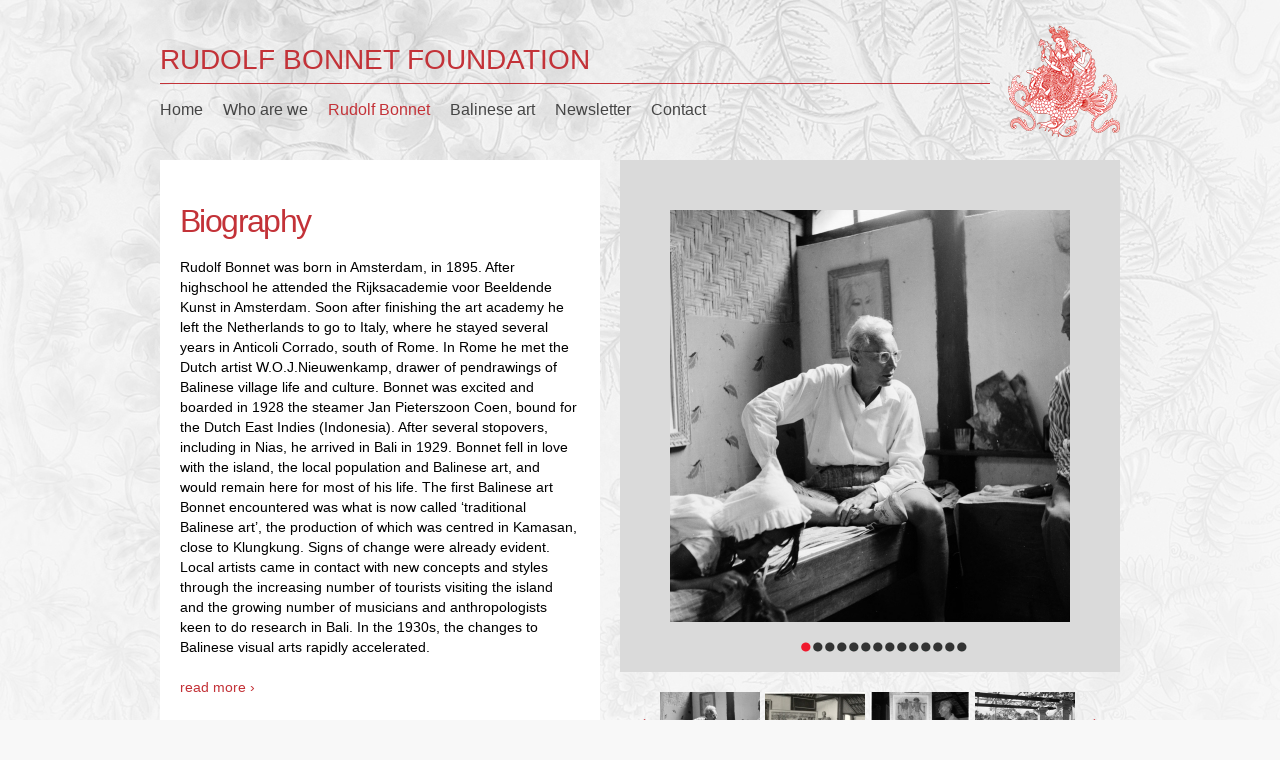

--- FILE ---
content_type: text/html; charset=UTF-8
request_url: http://rudolfbonnetfoundation.com/index.php/en/rudolf-bonnet/biography/
body_size: 4676
content:
<!DOCTYPE html>
<!--[if IE]><![endif]-->
<!--[if lt IE 7 ]><html xmlns="http://www.w3.org/1999/xhtml" xmlns:og="http://ogp.me/ns#" xmlns:fb="https://www.facebook.com/2008/fbml" xmlns:fb="http://ogp.me/ns/fb#" class="ie6"><![endif]-->
<!--[if IE 7 ]><html xmlns="http://www.w3.org/1999/xhtml" xmlns:og="http://ogp.me/ns#" xmlns:fb="https://www.facebook.com/2008/fbml" xmlns:fb="http://ogp.me/ns/fb#" class="ie7"><![endif]-->
<!--[if IE 8 ]><html xmlns="http://www.w3.org/1999/xhtml" xmlns:og="http://ogp.me/ns#" xmlns:fb="https://www.facebook.com/2008/fbml" xmlns:fb="http://ogp.me/ns/fb#" class="ie8"><![endif]-->
<!--[if IE 9 ]><html xmlns="http://www.w3.org/1999/xhtml" xmlns:og="http://ogp.me/ns#" xmlns:fb="https://www.facebook.com/2008/fbml" xmlns:fb="http://ogp.me/ns/fb#" class="ie9"><![endif]-->
<!--[if (gt IE 9)|!(IE)]><!--><html xmlns="http://www.w3.org/1999/xhtml" xmlns:og="http://ogp.me/ns#" xmlns:fb="https://www.facebook.com/2008/fbml" xmlns:fb="http://ogp.me/ns/fb#"><!--<![endif]-->

	<!--

		
		
	-->

	<head>
					<title>
									
						
																					Rudolf Bonnet Foundation - Biography
																		
							</title>
			
			<meta charset="utf-8">
			<meta name="robots" content="index,follow">			
			<meta http-equiv="X-UA-Compatible" content="IE=edge,chrome=1">
			<meta http-equiv="content-script-type" content="text/javascript">
			<meta name="HandheldFriendly" content="true">			
			<meta name="viewport" content="width=1000">
			<meta property="og:type" content="website">
			<meta property="og:site_name" content="Rudolf Bonnet Foundation">
			<meta property="og:url" content="<? echo 'http://'.$_SERVER['HTTP_HOST'].$_SERVER['PHP_SELF']; ?>">
			<meta property="og:title" content="Rudolf Bonnet Foundation">
			<meta property="og:image" content="http://www.stichtingrudolfbonnet.nl/uploads/development/facebook_logo.jpg?date=1768724054">

						
				<meta property="og:description" content="">
			
								<meta property="fb:admins" content="">				
			
			<!--  -->
			
						
			<meta name="description" content="<? echo $meta_description; ?>">
			
			<!-- CSS -->
			
			<link rel="stylesheet" href="http://www.stichtingrudolfbonnet.nl/css/normalize.css">
			<link rel="stylesheet" href="http://www.stichtingrudolfbonnet.nl/css/styles.css" />
				
			<!-- JAVASCRIPT -->
			
			<script src="http://www.stichtingrudolfbonnet.nl/js/modernizr.js"></script>
	
			<script type="text/javascript">
				var site_root = "http://www.stichtingrudolfbonnet.nl/index.php";
				
				var segment_1 = "rudolf-bonnet";
				var segment_2 = "biography";
				var segment_3 = "";
				var segment_4 = "";
				
				var freebie_1 = "en";
				var freebie_2 = "rudolf-bonnet";
				var freebie_3 = "biography";
				var freebie_4 = "";
				
				var current_language = "en";
				
				var is_tablet = false;		
			</script>
			
			
									<script type="text/javascript">
						var device = "desktop";
					</script>
							
			

			<link href="http://www.stichtingrudolfbonnet.nl/favicon.ico" rel="shortcut icon" type="image/x-icon">
		
	</head>
		
	<body class="en safari  desktop">
	<!--[if lt IE 7]><p class=chromeframe>Your browser is <em>ancient!</em> <a href="http://browsehappy.com/">Upgrade to a different browser</a> or <a href="http://www.google.com/chromeframe/?redirect=true">install Google Chrome Frame</a> to experience this site.</p><![endif]-->		
<div id="wrapper" class="page default">
	<noscript>
	<div style="display: block; width: 960px; padding: 60px 0 50px 0;">
		<h1>This website requires JavaScript, please turn it on!</h1>
	</div>
</noscript>
<header id="header">
	<a id="logo" href="http://www.stichtingrudolfbonnet.nl/index.php" target="_self" title="Rudolf Bonnet Foundation" class="f-uppercase red">
		<h1 class="logo-title f-logo-title red">Rudolf Bonnet Foundation</h1>
		<div class="logo-image">
			<img src="http://www.stichtingrudolfbonnet.nl/images/empty.png" alt="Rudolf Bonnet Foundation" />
		</div>
	</a>
	<nav id="menu">
	<ul>
		
												<li class="menu-item">
													<a href="http://www.stichtingrudolfbonnet.nl/index.php/en/home" class="f-menu-item dark-grey">
																	Home
															</a>
																	</li>
														
												<li class="menu-item parent who-are-we">
													<a href="http://www.stichtingrudolfbonnet.nl/index.php/en/who-are-we" class="f-menu-item dark-grey">
																	Who are we
															</a>
																				
																		<ul class="submenu level_2">
										<li class="submenu-item">
					
											
						<a href="/index.php/en/who-are-we/history-foundation/" class="f-submenu-item">
															History Foundation
													</a>
					
											</li>
															
									
																	<li class="submenu-item">
					
											
						<a href="/index.php/en/who-are-we/activities/" class="f-submenu-item">
															Activities
													</a>
					
											</li>
																	</ul>
						</li>
										
									
												<li class="menu-item current active parent rudolf-bonnet">
													<a href="http://www.stichtingrudolfbonnet.nl/index.php/en/rudolf-bonnet/biography" class="f-menu-item dark-grey">
																	Rudolf Bonnet
															</a>
																				
																		<ul class="submenu level_2">
										<li class="submenu-item active">
					
											
						<a href="/index.php/en/rudolf-bonnet/biography/" class="f-submenu-item">
															Biography
													</a>
					
											</li>
															
									
																	<li class="submenu-item">
					
											
						<a href="/index.php/en/rudolf-bonnet/paintings-drawings-and-woodcarvings/" class="f-submenu-item">
															Paintings, Drawings and Woodcarvings
													</a>
					
											</li>
															
									
																	<li class="submenu-item">
					
											
						<a href="/index.php/en/rudolf-bonnet/links/" class="f-submenu-item">
															Links
													</a>
					
											</li>
																	</ul>
						</li>
										
									
												<li class="menu-item parent balinese-art">
													<a href="http://www.stichtingrudolfbonnet.nl/index.php/en/balinese-art" class="f-menu-item dark-grey">
																	Balinese art
															</a>
																				
																		<ul class="submenu level_2">
										<li class="submenu-item">
					
											
						<a href="/index.php/en/balinese-art/museum-puri-lukisan-ubud/" class="f-submenu-item">
															Museum Puri Lukisan Ubud
													</a>
					
											</li>
															
									
																	<li class="submenu-item">
					
											
						<a href="/index.php/en/balinese-art/linked-museums/" class="f-submenu-item">
															Linked museums
													</a>
					
											</li>
															
									
																	<li class="submenu-item parent">
					
											
						<a href="/index.php/en/balinese-art/exhibitions-calendar/" class="f-submenu-item">
															Exhibitions calendar
													</a>
					
									
																		<ul class="submenu level_3">
										<li class="submenu-item">
					
											
						<a href="/index.php/en/balinese-art/exhibitions-calendar/lempad-exhibition-2014/" class="f-submenu-item">
															Lempad Exhibition 2014
													</a>
					
											</li>
															
															
									
																	<li class="submenu-item">
					
											
						<a href="/index.php/en/balinese-art/exhibitions-calendar/keliki-exhibition-2014/" class="f-submenu-item">
															Keliki Exhibition 2014
													</a>
					
											</li>
																	</ul>
						</li>
										
																	</ul>
						</li>
										
									
												<li class="menu-item">
													<a href="http://www.stichtingrudolfbonnet.nl/index.php/en/newsletter" class="f-menu-item dark-grey">
																	Newsletter
															</a>
																	</li>
														
												<li class="menu-item">
													<a href="http://www.stichtingrudolfbonnet.nl/index.php/en/contact" class="f-menu-item dark-grey">
																	Contact
															</a>
																	</li>
														
	</ul>	
</nav>
</header>	
		<div id="content">
		
			
			<section class="content-left">
									<h1 class="title f-page-title red">
						Biography
					</h1>
																			<div class="text f-page-text">
							<div class="text-first-part is-visible">
																	
										<p>Rudolf Bonnet was born in Amsterdam, in 1895. After highschool he attended the Rijksacademie voor Beeldende Kunst in Amsterdam. Soon after finishing the art academy he left the Netherlands to go to Italy, where he stayed several years in Anticoli Corrado, south of Rome.&nbsp;In Rome he met the Dutch artist W.O.J.Nieuwenkamp, drawer of pendrawings of Balinese village life and culture. Bonnet was excited and boarded in 1928 the&nbsp;steamer Jan Pieterszoon Coen, bound for the Dutch East Indies (Indonesia). After several stopovers, including in Nias, he arrived in Bali in 1929. Bonnet fell in love with the island, the local population and Balinese art, and would remain here for most of his life.&nbsp;The first Balinese art Bonnet encountered was what is now called &lsquo;traditional Balinese art&rsquo;, the production of which was centred in Kamasan, close to Klungkung. Signs of change were already evident. Local artists came in contact with new concepts and styles through the increasing number of tourists visiting the island and the growing number of musicians and anthropologists keen to do research in Bali. In the 1930s, the changes to Balinese visual arts rapidly accelerated.<br><br><a class='read-more' href='#' title='read more'>read more &rsaquo;</a><br>
															
							</div>
							<div class="text-total is-hidden">
								
									<p>Rudolf Bonnet was born in Amsterdam, in 1895. After highschool he attended the Rijksacademie voor Beeldende Kunst in Amsterdam. Soon after finishing the art academy he left the Netherlands to go to Italy, where he stayed several years in Anticoli Corrado, south of Rome.&nbsp;In Rome he met the Dutch artist W.O.J.Nieuwenkamp, drawer of pendrawings of Balinese village life and culture. Bonnet was excited and boarded in 1928 the&nbsp;steamer Jan Pieterszoon Coen, bound for the Dutch East Indies (Indonesia). After several stopovers, including in Nias, he arrived in Bali in 1929. Bonnet fell in love with the island, the local population and Balinese art, and would remain here for most of his life.&nbsp;The first Balinese art Bonnet encountered was what is now called &lsquo;traditional Balinese art&rsquo;, the production of which was centred in Kamasan, close to Klungkung. Signs of change were already evident. Local artists came in contact with new concepts and styles through the increasing number of tourists visiting the island and the growing number of musicians and anthropologists keen to do research in Bali. In the 1930s, the changes to Balinese visual arts rapidly accelerated.</p>

<p>Bonnet lived in Ubud and observed how traditional painting, which depicted religious episodes in a two-dimensional wayang (puppet) style, was gradually falling into disuse. Artists started seeking subjects in their surroundings and in local folklore and legends. A new, &lsquo;modern&rsquo; style of painting was born, executed with new techniques and materials. &lsquo;A new branch from an old trunk&rsquo;. (Stutterheim).&nbsp;In Ubud Bonnet became a close friend of the Prince of Ubud, Tjokorda Gde Agung Sukawati (1910-1979), a strong supporter of all Balinese traditional art forms. Together with the brother of Tjokorda Gde Agung Sukawati en and the well-known artist I Gusti Nyoman Lempad they started in 1936 Pita Maha, a foundation to represent and support Balinese artists. Activities were the organisation of exhibitions in Java and beyond, and in Bali regular meetings of painters and woodcarvers to discuss new developments in their work. Objective was to maintain a high standard in their work.</p>

<p>During the second world war, Bonnet was interred by the Japanese in Macassar, South Sulawesi. After the war Bonnet returned to Bali. Pita Maha didn&rsquo;t function anymore, but Bonnet started a new association, together with his friend Tjokorda Gde Agung Sukawati, I Gusti Nyoman Lempad and Anak Agung Gede Sobrat. (1951). This association was not a success.&nbsp;</p>

<p>But the prince of Ubud and Rudolf Bonnet developed new plans: the building of a museum for traditional Balinese art, in the centre of Ubud, based on the legacy of Pita Maha. Bonnet designed the first building, planned the construction, collected art works to be shown in the museum, did research for a catalogue.&nbsp;The museum was opened on the 31st of January, 1956. Tjokorda Gde Agung Sukawati became its first director.&nbsp;The Museum Puri Lukisan was the culmination of Rudolf Bonnet&rsquo;s life work: &lsquo;My design of the Puri Lukisan Museum is one thing I am truly proud of.&rsquo; &nbsp;In 1958 Bonnet had to leave Bali and Indonesia. He returned three times, for short periods. The last time in 1972 on behalf of the then Minister of Culture, Recreation and Welfare (CRM) in the framework of the Cultural Agreement between the Netherlands and Indonesia. Another exhibition gallery of Museum Puri Lukisan had been completed during his absence and construction had started on the third. The entire complex was opened to the public on 6 July 1972.&nbsp;In 1978 Rudolf Bonnet passed away in Laren, the Netherlands, and was cremated. His friend Tjokorda Gde Agung Sukawati, the prince of Ubud, passed away in 1979. Bonnet&rsquo;s ashes were taken to Bali by his niece Hilly de Roever-Bonnet, where they were re-cremated in the same cremation ceremony as his old friend.</p>
								
								<a class="close" href="#" title="close">
																			&lsaquo; close
																	</a>
							</div>
						</div>
														
			</section>
			<section class="content-right">			
									<div class="carousel">
						<div class="top">
							<ul class="slidesjs images">
								
									<li>
										<a href="http://www.stichtingrudolfbonnet.nl/images/uploads/Foto_04_Rudolf_Bonnet.jpg" class="fancybox_image" rel="event">

											<img src="/images/made/images/remote/http_www.stichtingrudolfbonnet.nl/images/uploads/Foto_04_Rudolf_Bonnet_400_412_s.jpg" width="400" height="412" alt="" />
										</a>
									</li>
								
									<li>
										<a href="http://www.stichtingrudolfbonnet.nl/images/uploads/Foto_3_Rudolf_Bonnet.jpg" class="fancybox_image" rel="event">

											<img src="/images/made/images/remote/http_www.stichtingrudolfbonnet.nl/images/uploads/Foto_3_Rudolf_Bonnet_400_280_s.jpg" width="400" height="280" alt="" />
										</a>
									</li>
								
									<li>
										<a href="http://www.stichtingrudolfbonnet.nl/images/uploads/Foto_01_Rudolf_Bonnet.jpg" class="fancybox_image" rel="event">

											<img src="/images/made/images/remote/http_www.stichtingrudolfbonnet.nl/images/uploads/Foto_01_Rudolf_Bonnet_400_396_s.jpg" width="400" height="396" alt="" />
										</a>
									</li>
								
									<li>
										<a href="http://www.stichtingrudolfbonnet.nl/images/uploads/Foto_02_Rudolf_Bonnet.jpg" class="fancybox_image" rel="event">

											<img src="/images/made/images/remote/http_www.stichtingrudolfbonnet.nl/images/uploads/Foto_02_Rudolf_Bonnet_400_410_s.jpg" width="400" height="410" alt="" />
										</a>
									</li>
								
									<li>
										<a href="http://www.stichtingrudolfbonnet.nl/images/uploads/Foto_4_Rudolf_Bonnet.jpg" class="fancybox_image" rel="event">

											<img src="/images/made/images/remote/http_www.stichtingrudolfbonnet.nl/images/uploads/Foto_4_Rudolf_Bonnet_400_293_s.jpg" width="400" height="293" alt="" />
										</a>
									</li>
								
									<li>
										<a href="http://www.stichtingrudolfbonnet.nl/images/uploads/Foto_03_Rudolf_Bonnet.jpg" class="fancybox_image" rel="event">

											<img src="/images/made/images/remote/http_www.stichtingrudolfbonnet.nl/images/uploads/Foto_03_Rudolf_Bonnet_400_402_s.jpg" width="400" height="402" alt="" />
										</a>
									</li>
								
									<li>
										<a href="http://www.stichtingrudolfbonnet.nl/images/uploads/Foto_8_Rudolf_Bonnet.jpg" class="fancybox_image" rel="event">

											<img src="/images/made/images/remote/http_www.stichtingrudolfbonnet.nl/images/uploads/Foto_8_Rudolf_Bonnet_400_309_s.jpg" width="400" height="309" alt="" />
										</a>
									</li>
								
									<li>
										<a href="http://www.stichtingrudolfbonnet.nl/images/uploads/Foto_9_Rudolf_Bonnet.jpg" class="fancybox_image" rel="event">

											<img src="/images/made/images/remote/http_www.stichtingrudolfbonnet.nl/images/uploads/Foto_9_Rudolf_Bonnet_400_308_s.jpg" width="400" height="308" alt="" />
										</a>
									</li>
								
									<li>
										<a href="http://www.stichtingrudolfbonnet.nl/images/uploads/Foto_10_Rudolf_Bonnet.jpg" class="fancybox_image" rel="event">

											<img src="/images/made/images/remote/http_www.stichtingrudolfbonnet.nl/images/uploads/Foto_10_Rudolf_Bonnet_400_324_s.jpg" width="400" height="324" alt="" />
										</a>
									</li>
								
									<li>
										<a href="http://www.stichtingrudolfbonnet.nl/images/uploads/Rudolf_Bonnet_en_Antonio_Blanco.png" class="fancybox_image" rel="event">

											<img src="/images/made/images/remote/http_www.stichtingrudolfbonnet.nl/images/uploads/Rudolf_Bonnet_en_Antonio_Blanco_400_274_s.png" width="400" height="274" alt="" />
										</a>
									</li>
								
									<li>
										<a href="http://www.stichtingrudolfbonnet.nl/images/uploads/Foto_11_Rudolf_Bonnet.jpg" class="fancybox_image" rel="event">

											<img src="/images/made/images/remote/http_www.stichtingrudolfbonnet.nl/images/uploads/Foto_11_Rudolf_Bonnet_400_565_s.jpg" width="400" height="565" alt="" />
										</a>
									</li>
								
									<li>
										<a href="http://www.stichtingrudolfbonnet.nl/images/uploads/Foto_13_Rudolf_Bonnet_1.jpg" class="fancybox_image" rel="event">

											<img src="/images/made/images/remote/http_www.stichtingrudolfbonnet.nl/images/uploads/Foto_13_Rudolf_Bonnet_1_400_530_s.jpg" width="400" height="530" alt="" />
										</a>
									</li>
								
									<li>
										<a href="http://www.stichtingrudolfbonnet.nl/images/uploads/Foto_15_Rudolf_Bonnet.jpg" class="fancybox_image" rel="event">

											<img src="/images/made/images/remote/http_www.stichtingrudolfbonnet.nl/images/uploads/Foto_15_Rudolf_Bonnet_400_566_s.jpg" width="400" height="566" alt="" />
										</a>
									</li>
								
									<li>
										<a href="http://www.stichtingrudolfbonnet.nl/images/uploads/Huis_en_atelier_Rudolf_Bonnet_1950.jpg" class="fancybox_image" rel="event">

											<img src="/images/made/images/remote/http_www.stichtingrudolfbonnet.nl/images/uploads/Huis_en_atelier_Rudolf_Bonnet_1950_400_155_s.jpg" width="400" height="155" alt="" />
										</a>
									</li>
								
							</ul>
						</div>
						
												
						<div class="bottom">
							<a href="#" class="previous" title="">
								<img src="http://www.stichtingrudolfbonnet.nl/images/empty.png">
							</a>
							<ul class="slidesjs thumbnails">
								
									
									<li>									
									<a href="#" class="image-<? echo $count; ?>">
										<img src="/images/made/images/remote/http_www.stichtingrudolfbonnet.nl/images/uploads/Foto_04_Rudolf_Bonnet_100_75_s_c1.jpg" width="100" height="75" alt="" />
									</a>
									
																		
								
									
																		
									<a href="#" class="image-<? echo $count; ?>">
										<img src="/images/made/images/remote/http_www.stichtingrudolfbonnet.nl/images/uploads/Foto_3_Rudolf_Bonnet_100_75_s_c1.jpg" width="100" height="75" alt="" />
									</a>
									
																		
								
									
																		
									<a href="#" class="image-<? echo $count; ?>">
										<img src="/images/made/images/remote/http_www.stichtingrudolfbonnet.nl/images/uploads/Foto_01_Rudolf_Bonnet_100_75_s_c1.jpg" width="100" height="75" alt="" />
									</a>
									
																		
								
									
																		
									<a href="#" class="image-<? echo $count; ?>">
										<img src="/images/made/images/remote/http_www.stichtingrudolfbonnet.nl/images/uploads/Foto_02_Rudolf_Bonnet_100_75_s_c1.jpg" width="100" height="75" alt="" />
									</a>
									
									</li>									
								
									
									<li>									
									<a href="#" class="image-<? echo $count; ?>">
										<img src="/images/made/images/remote/http_www.stichtingrudolfbonnet.nl/images/uploads/Foto_4_Rudolf_Bonnet_100_75_s_c1.jpg" width="100" height="75" alt="" />
									</a>
									
																		
								
									
																		
									<a href="#" class="image-<? echo $count; ?>">
										<img src="/images/made/images/remote/http_www.stichtingrudolfbonnet.nl/images/uploads/Foto_03_Rudolf_Bonnet_100_75_s_c1.jpg" width="100" height="75" alt="" />
									</a>
									
																		
								
									
																		
									<a href="#" class="image-<? echo $count; ?>">
										<img src="/images/made/images/remote/http_www.stichtingrudolfbonnet.nl/images/uploads/Foto_8_Rudolf_Bonnet_100_75_s_c1.jpg" width="100" height="75" alt="" />
									</a>
									
																		
								
									
																		
									<a href="#" class="image-<? echo $count; ?>">
										<img src="/images/made/images/remote/http_www.stichtingrudolfbonnet.nl/images/uploads/Foto_9_Rudolf_Bonnet_100_75_s_c1.jpg" width="100" height="75" alt="" />
									</a>
									
									</li>									
								
									
									<li>									
									<a href="#" class="image-<? echo $count; ?>">
										<img src="/images/made/images/remote/http_www.stichtingrudolfbonnet.nl/images/uploads/Foto_10_Rudolf_Bonnet_100_75_s_c1.jpg" width="100" height="75" alt="" />
									</a>
									
																		
								
									
																		
									<a href="#" class="image-<? echo $count; ?>">
										<img src="/images/made/images/remote/http_www.stichtingrudolfbonnet.nl/images/uploads/Rudolf_Bonnet_en_Antonio_Blanco_100_75_s_c1.png" width="100" height="75" alt="" />
									</a>
									
																		
								
									
																		
									<a href="#" class="image-<? echo $count; ?>">
										<img src="/images/made/images/remote/http_www.stichtingrudolfbonnet.nl/images/uploads/Foto_11_Rudolf_Bonnet_100_75_s_c1.jpg" width="100" height="75" alt="" />
									</a>
									
																		
								
									
																		
									<a href="#" class="image-<? echo $count; ?>">
										<img src="/images/made/images/remote/http_www.stichtingrudolfbonnet.nl/images/uploads/Foto_13_Rudolf_Bonnet_1_100_75_s_c1.jpg" width="100" height="75" alt="" />
									</a>
									
									</li>									
								
									
									<li>									
									<a href="#" class="image-<? echo $count; ?>">
										<img src="/images/made/images/remote/http_www.stichtingrudolfbonnet.nl/images/uploads/Foto_15_Rudolf_Bonnet_100_75_s_c1.jpg" width="100" height="75" alt="" />
									</a>
									
																		
								
									
																		
									<a href="#" class="image-<? echo $count; ?>">
										<img src="/images/made/images/remote/http_www.stichtingrudolfbonnet.nl/images/uploads/Huis_en_atelier_Rudolf_Bonnet_1950_100_75_s_c1.jpg" width="100" height="75" alt="" />
									</a>
									
																		
								
							</ul>
							<a href="#" class="next" title="">
								<img src="http://www.stichtingrudolfbonnet.nl/images/empty.png">
							</a>
						</div>
					</div>
							</section>
		
		<div class="clear"></div>
	</div>
		
	
</div>
	</body>
	
	<!-- JAVASCRIPT -->
	
	<script src="http://www.stichtingrudolfbonnet.nl/js/jquery.min.js"></script>	
	<script src="http://www.stichtingrudolfbonnet.nl/js/jquery/jquery.easing.js"></script>
	<script src="http://code.jquery.com/jquery-migrate-1.2.1.js"></script>
	<script src="http://www.stichtingrudolfbonnet.nl/js/website.plugins.min.js"></script>
	<script src="http://www.stichtingrudolfbonnet.nl/js/website.js"></script>

	
	</html>

--- FILE ---
content_type: text/css
request_url: http://www.stichtingrudolfbonnet.nl/css/styles.css
body_size: 5102
content:
@charset "UTF-8";.black{color:#000}.white{color:#fff}.red{color:#c33238}.dark-grey{color:#454545}@font-face{font-family:"DinLight";src:url("../css/fonts/din_light-webfont.eot");src:local("☺"),url("../css/fonts/din_light-webfont.woff") format("woff"),url("../css/fonts/din_light-webfont.ttf") format("truetype"),url("../css/fonts/din_light-webfont.svg") format("svg");font-weight:normal;font-style:normal}html,body,div,span,applet,object,iframe,h1,h2,h3,h4,h5,h6,p,blockquote,pre,a,abbr,acronym,address,big,cite,code,del,dfn,em,img,ins,kbd,q,s,samp,small,strike,strong,sub,sup,tt,var,b,u,i,center,dl,dt,dd,ol,ul,li,fieldset,form,label,legend,table,caption,tbody,tfoot,thead,tr,th,td,article,aside,canvas,details,embed,figure,figcaption,footer,header,hgroup,menu,nav,output,ruby,section,summary,time,mark,audio,video{margin:0;padding:0;border:0;font-size:100%;font:inherit;vertical-align:baseline}article,aside,details,figcaption,figure,footer,header,hgroup,menu,nav,section{display:block}body{line-height:1}ol,ul{list-style:none}blockquote,q{quotes:none}blockquote:before,blockquote:after,q:before,q:after{content:'';content:none}table{border-collapse:collapse;border-spacing:0}#fancybox-buttons{position:fixed;left:0;width:100%;z-index:8050}#fancybox-buttons.top{top:10px}#fancybox-buttons.bottom{bottom:10px}#fancybox-buttons ul{display:block;width:170px;height:30px;margin:0 auto;padding:0;list-style:none;background:#111;-webkit-box-shadow:0 1px 3px #000,0 0 0 1px rgba(0,0,0,0.7),inset 0 0 0 1px rgba(255,255,255,0.05);-moz-box-shadow:0 1px 3px #000,0 0 0 1px rgba(0,0,0,0.7),inset 0 0 0 1px rgba(255,255,255,0.05);background:#111 -webkit-gradient(linear, 0% 0%, 0% 100%, from(rgba(255,255,255,0.2)), color-stop(0.5, rgba(255,255,255,0.15)), color-stop(0.5, rgba(255,255,255,0.1)), to(rgba(255,255,255,0.15)));background:#111 -moz-linear-gradient(top, rgba(255,255,255,0.2) 0%, rgba(255,255,255,0.15) 50%, rgba(255,255,255,0.1) 50%, rgba(255,255,255,0.15) 100%);border-radius:3px}#fancybox-buttons ul li{float:left;margin:0;padding:0}#fancybox-buttons a{display:block;width:30px;height:30px;text-indent:-9999px;background-image:url("../images/fancybox/fancybox_buttons.png");background-repeat:no-repeat;outline:none}#fancybox-buttons a.btnPrev{width:32px;background-position:6px 0}#fancybox-buttons a.btnNext{background-position:-33px 0;border-right:1px solid #3e3e3e}#fancybox-buttons a.btnPlay{background-position:0 -30px}#fancybox-buttons a.btnPlayOn{background-position:-30px -30px}#fancybox-buttons a.btnToggle{background-position:3px -60px;border-left:1px solid #111;border-right:1px solid #3e3e3e;width:35px}#fancybox-buttons a.btnToggleOn{background-position:-27px -60px}#fancybox-buttons a.btnClose{border-left:1px solid #111;width:38px;background-position:-57px 0px}#fancybox-buttons a.btnDisabled{opacity:0.5;cursor:default}/*! fancyBox v2.0.6 fancyapps.com | fancyapps.com/fancybox/#license */.fancybox-tmp iframe,.fancybox-tmp object{vertical-align:top;padding:0;margin:0}.fancybox-wrap{position:absolute;top:0;left:0;z-index:8020}.fancybox-skin{position:relative;padding:0;margin:0;background:#fff;color:#444;text-shadow:none;-webkit-border-radius:0px;-moz-border-radius:0px;border-radius:0px}.fancybox-opened{z-index:8030}.fancybox-opened .fancybox-skin{-webkit-box-shadow:0 10px 25px rgba(0,0,0,0.5);-moz-box-shadow:0 10px 25px rgba(0,0,0,0.5);box-shadow:0 10px 25px rgba(0,0,0,0.5)}.fancybox-outer,.fancybox-inner{padding:0;margin:0;position:relative;outline:none}.fancybox-inner{overflow:hidden}.fancybox-type-iframe .fancybox-inner{-webkit-overflow-scrolling:touch}.fancybox-error{color:#444;font:14px/20px "Helvetica Neue",Helvetica,Arial,sans-serif;margin:0;padding:10px}.fancybox-image,.fancybox-iframe{display:block;width:100%;height:100%;border:0;padding:0;margin:0;vertical-align:top}.fancybox-image{max-width:100%;max-height:100%}#fancybox-loading,.fancybox-close,.fancybox-prev span,.fancybox-next span{background-image:url("../images/fancybox/fancybox_sprite.png")}#fancybox-loading{position:fixed;top:50%;left:50%;margin-top:-22px;margin-left:-22px;background-position:0 -108px;opacity:0.8;cursor:pointer;z-index:8020}#fancybox-loading div{width:44px;height:44px;background:url("../images/fancybox/fancybox_loading.gif") center center no-repeat}.fancybox-close{position:absolute;top:-18px;right:-18px;width:36px;height:36px;cursor:pointer;z-index:8040}.fancybox-nav{position:absolute;top:0;width:40%;height:100%;cursor:pointer;background:transparent url("../images/fancybox/blank.gif");-webkit-tap-highlight-color:rgba(0,0,0,0);z-index:8040}.fancybox-prev{left:0}.fancybox-next{right:0}.fancybox-nav span{position:absolute;top:50%;width:36px;height:34px;margin-top:-18px;cursor:pointer;z-index:8040;visibility:hidden}.fancybox-prev span{left:20px;background-position:0 -36px}.fancybox-next span{right:20px;background-position:0 -72px}.fancybox-nav:hover span{visibility:visible}.fancybox-tmp{position:absolute;top:-9999px;left:-9999px;padding:0;overflow:visible;visibility:hidden}#fancybox-overlay{position:absolute;top:0;left:0;overflow:hidden;display:none;z-index:8010;background:#000}#fancybox-overlay.overlay-fixed{position:fixed;bottom:0;right:0}.fancybox-title{visibility:hidden;font:normal 13px/20px "Helvetica Neue",Helvetica,Arial,sans-serif;position:relative;text-shadow:none;z-index:8050}.fancybox-opened .fancybox-title{visibility:visible}.fancybox-title-float-wrap{position:absolute;bottom:0;right:50%;margin-bottom:-35px;z-index:8030;text-align:center}.fancybox-title-float-wrap .child{display:inline-block;margin-right:-100%;padding:2px 20px;background:transparent;background:rgba(0,0,0,0.8);-webkit-border-radius:15px;-moz-border-radius:15px;border-radius:15px;text-shadow:0 1px 2px #222;color:#FFF;font-weight:bold;line-height:24px;white-space:nowrap}.fancybox-title-outside-wrap{position:relative;margin-top:10px;color:#fff}.fancybox-title-inside-wrap{margin-top:10px}.fancybox-title-over-wrap{position:absolute;bottom:0;left:0;color:#fff;padding:10px;background:#000;background:rgba(0,0,0,0.8)}#fancybox-thumbs{position:fixed;left:0;width:100%;overflow:hidden;z-index:8050}#fancybox-thumbs.bottom{bottom:2px}#fancybox-thumbs.top{top:2px}#fancybox-thumbs ul{position:relative;list-style:none;margin:0;padding:0}#fancybox-thumbs ul li{float:left;padding:1px;opacity:0.5}#fancybox-thumbs ul li.active{opacity:0.75;padding:0;border:1px solid #fff}#fancybox-thumbs ul li:hover{opacity:1}#fancybox-thumbs ul li a{display:block;position:relative;overflow:hidden;border:1px solid #222;background:#111;outline:none}#fancybox-thumbs ul li img{display:block;position:relative;border:0;padding:0}.slidesjs-pagination{display:none;margin:7px 0 0;float:right;list-style:none}.slidesjs-pagination li{float:left;margin:0 1px}.slidesjs-pagination li a{display:block;width:10px;height:0;padding-top:10px;background-image:url("../images/slidesjs/pagination.png");background-position:0 0;float:left;overflow:hidden}.slidesjs-pagination li a.active,.slidesjs-pagination li a:hover.active{background-position:0 -10px}.slidesjs-pagination li a:hover{background-position:0 -20px}.black{color:#000}.white{color:#fff}.red{color:#c33238}.dark-grey{color:#454545}.jplayer-controls{position:relative;display:block;float:left;margin:0;padding:0;width:155px;height:40px}.jplayer-controls li{float:left;list-style:none}.jplayer-controls .play{display:inline-block;position:absolute;top:10px;left:60px;width:30px;height:30px;background:#000 url("../images/sprite.png");background-position:-60px -60px}.jplayer-controls .play:hover{background-position:-60px -90px}.jplayer-controls .pause{display:inline-block;position:absolute;top:10px;left:60px;width:30px;height:30px;background:#000 url("../images/sprite.png");background-position:-61px 0px}.jplayer-controls .pause:hover{background-position:-61px -30px}.jplayer-time{float:left;margin:10px 0 0 0;padding:0;width:120px;padding-left:25px}.jplayer-time div{float:left;margin-left:10px}.jplayer-time div:first-child{margin-left:10px}@media only screen and (-moz-min-device-pixel-ratio: 1.5), only screen and (-o-min-device-pixel-ratio: 3 / 2), only screen and (-webkit-min-device-pixel-ratio: 1.5), only screen and (min-device-pixel-ratio: 1.5){.play{background:#000 url("../images/sprite@2x.png")}.pause{background:#000 url("../images/sprite@2x.png")}}.f-title{font-family:"Arial", sans-serif;font-size:32px;font-weight:normal}.f-subtitle{font-family:"Arial", sans-serif;font-size:20px;font-weight:normal}.f-bold{font-weight:bold}.f-uppercase{text-transform:uppercase}.f-logo-title{font-family:"Helvetica", "Arial", sans-serif;font-size:28px;font-weight:100}.f-menu-item{font-family:"Helvetica", "Arial", sans-serif;font-size:16px;font-weight:100}.f-submenu-item{font-family:"Helvetica", "Arial", sans-serif;font-size:12px;font-weight:100}.f-page-title{font-family:"DinLight", sans-serif;font-size:32px;font-weight:100;line-height:42px;letter-spacing:-0.05em}.f-page-subtitle{font-family:"DinLight", sans-serif;font-size:24px;font-weight:100;line-height:32px;letter-spacing:-0.05em}.f-page-text{font-family:"Helvetica", "Arial", sans-serif;font-size:14px;font-weight:100}.f-artist-title{font-family:"DinLight", sans-serif;font-size:32px;font-weight:100;line-height:42px;letter-spacing:-0.05em}.f-artist-subtitle{font-family:"DinLight", sans-serif;font-size:24px;font-weight:100;line-height:36px;letter-spacing:-0.05em}.f-event-title{font-family:"DinLight", sans-serif;font-size:28px;font-weight:100;line-height:36px;letter-spacing:-0.05em}.f-event-subtitle{font-family:"DinLight", sans-serif;font-size:24px;font-weight:100;line-height:32px;letter-spacing:-0.05em}.f-event-category{font-family:"DinLight", sans-serif;font-size:18px;font-weight:300;line-height:26px}.f-event-text{font-family:"Helvetica", "Arial", sans-serif;font-size:14px;font-weight:100}.f-event-link{font-family:"DinLight", sans-serif;font-size:16px;font-weight:300;line-height:22px}.f-event-date{font-family:"DinLight", sans-serif;font-size:16px;font-weight:300;line-height:22px}.f-link{font-family:"DinLight", sans-serif;font-size:16px;font-weight:300;line-height:22px}.f-form-submit{font-family:"DinRegular", sans-serif;font-size:20px;font-weight:300;line-height:22px}.f-text-editor-title{font-family:"DinRegular", "Arial", sans-serif;font-size:32px;line-height:42px;font-weight:100}.f-text-editor-subtitle{font-family:"DinLight", "Arial", sans-serif;font-size:24px;line-height:32px;font-weight:100}.f-text-editor-text{font-family:"Helvetica", "Arial", sans-serif;font-size:14px;line-height:20px;font-weight:100}.f-text-editor-text-small{font-family:"Helvetica", "Arial", sans-serif;font-size:12px;line-height:18px;font-weight:100}.f-text-editor-text-bold{font-family:"Helvetica", "Arial", sans-serif;font-size:14px;line-height:20px;font-weight:bold}.assets-sprite,.assets-logo_image,.assets-logo_image_large,.assets-next,.assets-previous{background:url('/images/../images/assets-safc15da756.png') no-repeat}.assets-logo_image{background-position:0 -224px}.assets-logo_image_large{background-position:0 0}.assets-next{background-position:0 -336px}.assets-previous{background-position:0 -386px}html{width:100%;height:100%;margin:0;padding:0;overflow-y:scroll}body{width:100%;height:100%;font-family:"Arial";font-size:14px;line-height:20px;color:#000;margin:0;padding:0;background:#f8f8f8 url("../images/development/background.jpg") center top no-repeat}a{text-decoration:none;color:#c33238}h1{margin:0;padding:0;font-weight:normal}h2{margin:0;padding:0;font-weight:normal}h3{margin:0;padding:0;font-weight:normal}h4{margin:0;padding:0;font-weight:normal}input{border-radius:0;outline:none}.clear{clear:both}.is-hidden{display:none}.is-visible{display:block}#wrapper{position:relative;width:960px;height:auto;margin:0 auto 0}#header{position:relative;width:960px;height:160px}#header #logo{display:block;position:relative;width:960px;height:110px}#header #logo .logo-title{position:absolute;top:50px;left:0;width:830px;height:33px;border-bottom:1px solid #c33238}#header #logo .logo-image{position:absolute;top:25px;right:0;width:112px;height:112px;background:url("../images/assets-safc15da756.png") no-repeat;background-position:0 -224px;border:none}#header #logo .logo-image img{width:100%;height:100%}#header #menu{display:block;position:absolute;width:830px;top:100px;left:-10px;z-index:100}#header #menu>ul{margin:0;padding:0;list-style:none}#header #menu>ul>li{position:relative;float:left;margin:0}#header #menu>ul>li.active>a{color:#c33238;outline:none}#header #menu>ul>li.parent:hover>a{color:#fff;background:#666;outline:none}#header #menu>ul>li.parent:hover ul{display:block}#header #menu>ul>li.who-are-we ul.level_2{min-width:150px}#header #menu>ul>li.rudolf-bonnet ul.level_2{min-width:240px}#header #menu>ul>li.balinese-art ul.level_2{min-width:180px}#header #menu>ul>li a{padding:10px}#header #menu>ul>li ul.level_2{display:none;position:absolute;top:29px;left:0;z-index:-1;min-width:100px;padding:10px 0 5px 0;background:#454545}#header #menu>ul>li ul.level_2 li{display:block;position:relative;float:left;width:100%;margin:0 0 5px 0}#header #menu>ul>li ul.level_2 li.active>a{color:#c33238;outline:none}#header #menu>ul>li ul.level_2 li.parent:hover ul{display:block}#header #menu>ul>li ul.level_2 li a{color:#fff;outline:none}#header #menu>ul>li ul.level_2 li a:hover{color:#c33238}#header #menu>ul>li ul.level_2 li a:hover:after{content:"›"}#header #menu>ul>li ul.level_2 li ul.level_3{display:none;position:absolute;top:-10px;left:0;z-index:-1;min-width:200px;padding:10px 0 5px 0;background:#c33238}#header #menu>ul>li ul.level_2 li ul.level_3 li{display:block;float:left;width:100%;margin:0 0 5px 0}#header #menu>ul>li ul.level_2 li ul.level_3 li a{color:#fff;outline:none}#header #menu>ul>li ul.level_2 li ul.level_3 li a:hover{color:#666}#header #menu>ul>li ul.level_2 li ul.level_3 li a:hover:after{content:"›"}.windows-chrome #header #menu>ul>li ul.level_2{top:28px}#content{position:relative;width:960px;padding-bottom:50px}#content a:hover{text-decoration:underline}#content .content-left{float:left;width:400px;padding:20px;min-height:500px}#content .content-right{float:left;width:500px;max-height:1200px;margin-left:20px;overflow:hidden}#content .content-right .carousel{display:none}#content .content-right .carousel .top{position:relative}#content .content-right .carousel .top .slidesjs-pagination{display:block;position:absolute;bottom:20px;z-index:1000}#content .content-right .carousel .top ul.images{display:block;width:400px;padding:50px;height:900px;background:#dadada;overflow:hidden}#content .content-right .carousel .top ul.images li a{border:none}#content .content-right .carousel .top ul.images li a img{display:none}#content .content-right .carousel .bottom{position:relative;margin-top:20px;padding-bottom:50px}#content .content-right .carousel .bottom .slidesjs-previous,#content .content-right .carousel .bottom .slidesjs-next{display:none}#content .content-right .carousel .bottom ul.thumbnails{width:420px;height:75px;margin:0 40px;overflow:hidden}#content .content-right .carousel .bottom ul.thumbnails li{width:420px;height:75px}#content .content-right .carousel .bottom ul.thumbnails li a{display:inline-block;float:left;width:100px;height:75px;margin:0 5px 0 0}#content .content-right .carousel .bottom .previous{display:inline-block;position:absolute;top:25px;left:10px;z-index:1000;outline:none;width:25px;height:25px;background:url("../images/assets-safc15da756.png") no-repeat;background-position:0 -193px;background-size:112px 218px}#content .content-right .carousel .bottom .previous img{width:25px;height:25px}#content .content-right .carousel .bottom .next{display:inline-block;position:absolute;top:25px;right:10px;z-index:1000;outline:none;width:25px;height:25px;background:url("../images/assets-safc15da756.png") no-repeat;background-position:0 -168px;background-size:112px 218px}#content .content-right .carousel .bottom .next img{width:50px;height:50px}.page.index .content-left{min-height:40px;background:#fff}.page.index .content-left h1{margin:20px 0 15px 0}.page.index .content-left p{margin-bottom:20px}.page.default .content-left{min-height:40px;background:#fff}.page.default .content-left h1{margin:20px 0 15px 0}.page.default .content-left p{margin-bottom:20px}.page.default .content-left ul{padding-left:25px;list-style:disc}.page.default .content-left ul li{margin-bottom:5px}.page.artist .content-left{min-height:475px;background:#fff}.page.artist .content-left h1.title{margin:20px 0 2px 0}.page.artist .content-left h2.subtitle{margin:0 0 10px 0}.page.artist .content-left p{margin-bottom:20px}.page.events .content-left{min-height:475px;background:#fff}.page.events .content-left h1.title{margin:20px 0 5px 0}.page.events .content-left h2.subtitle{margin:0 0 20px 0}.page.events .content-left p{margin-bottom:20px}.page.events .content-left .date{margin-bottom:3px}.page.events .content-left .text{margin-top:10px}.page.events .content-left .nav_categories{margin:20px 0 0 0;padding:20px 0 0 0;border-top:1px solid #f2f2f2}.page.events .content-left .events{padding:10px 0 20px 0px}.page.events .content-left .events .event{margin-top:10px;padding-top:10px;border-top:1px solid #d3d3d3}.page.events .content-left .events .event:first-child{margin-top:0;padding-top:0;border-top:none}.page.events .content-left .events .event a{display:inline-block}.page.events .content-left .events .event a:hover{text-decoration:none !important}.page.events .content-left .events .event a:hover .date{margin-bottom:3px;text-decoration:none !important}.page.events .content-left .events .event a:hover .title{text-decoration:underline !important}.page.events .content-left .events .event .date{display:block;color:#454545 !important}.page.contact .content-left{min-height:400px;background:#fff}.page.contact .content-left h1{margin:20px 0 15px 0}.page.contact .content-left p{margin-bottom:20px}.page.contact .content-right{width:400px !important;padding:50px;background:#dadada}.page.contact .content-right .title{margin:0 0 15px 0}.page.contact .content-right .fieldset .form-row label{display:block;margin:10px 0;outline:none;cursor:pointer}.page.contact .content-right .fieldset .form-row label.first{margin:0 0 10px 0}.page.contact .content-right .fieldset .form-row input{width:390px;padding:5px;border:none;outline:none}.page.contact .content-right .fieldset .form-row input.error{background:#c33238;color:#fff}.page.contact .content-right .fieldset .form-row input.form-submit{width:100px;margin-top:15px;background:none;color:#c33238;text-align:left;cursor:pointer}.page.contact .content-right .fieldset .form-row input.form-submit:hover{color:#454545}.page.contact .content-right .fieldset .form-row textarea{width:390px;height:150px;padding:5px;border:none;outline:none}.page.contact .content-right .fieldset .form-row textarea.error{background:#c33238;color:#fff}.page.contact .content-right .fieldset .indicates-required{display:block;margin:10px}.ie #header #menu>ul>li.rudolf-bonnet ul{min-width:150px}.ie #header #menu>ul>li.balinese-art ul{min-width:185px}.ipad #header #menu>ul>li.rudolf-bonnet ul{min-width:150px}.ipad #header #menu>ul>li.balinese-art ul{min-width:185px}@media only screen and (-webkit-min-device-pixel-ratio: 2), only screen and (min-device-pixel-ratio: 2){#header #logo .logo-image{background:url("../images/assets-safc15da756.png") no-repeat;background-position:0 0;background-size:112px 218px}#header #menu>ul>li ul{top:30px}}


--- FILE ---
content_type: application/x-javascript
request_url: http://www.stichtingrudolfbonnet.nl/js/website.js
body_size: 4605
content:
/* VARS */

var HAS_FLASH = false;
var INTERVAL_0 = 5000;
var INTERVAL_1 = 5000;
var INTERVAL_2 = 5000;
var SPEED = 1000;
var OS = "";
var DEVICE = "";

var interval_0;
var interval_1;
var interval_2;

if(document.domain == "192.168.2.14")
{
	var SITE_URL = "http://" + document.domain + "/rudolfbonnetfoundation/";
}
else if(document.domain == "localhost")
{
	var SITE_URL = "http://" + document.domain + "/rudolfbonnetfoundation/";
}
else
{
	var SITE_URL = "http://www.stichtingrudolfbonnet.nl/";
}

var wrapper = null;
var content = null;
var logo = null;
var menu = null;
var contact = null;

var text_first_part;
var text_total;

var youtubes = null;
var vimeos = null;
var twitter = null;
var linkedin = null;
var fancybox_image = null;
var fancybox_video = null;
var fancybox_iframe = null;
var slidesjs = null;

/* FUNCTIONS */

function init()
{
	console.log("INIT");
	
	/*  */
	
	wrapper = $("#wrapper");
	content = $("#content");
	logo = $("#logo");
	menu = $("#menu");
	contact = $(".contact");
	
	text_first_part = $(".text-first-part");
	text_total = $(".text-total");

	youtubes = $(".youtube");
	vimeos = $(".vimeo");
	fancybox_image = $(".fancybox_image");
	fancybox_video = $(".fancybox_video");
	fancybox_iframe = $(".fancybox_iframe");
	slidesjs = $(".slidesjs");
	jplayer = $(".jplayer");
	
	/*  */

	checkOS();

	checkDevice();

	if(fancybox_image.length > 0 || fancybox_video.length > 0 || fancybox_iframe.length > 0) setFancybox();
	
	if(slidesjs.length > 0) setSlidesJS();

	if(jplayer.length > 0) setJPlayer();

	//
	
	if(OS != "")
	{
		$("body").addClass(OS.toLowerCase());
	}
	
	if(DEVICE != "")
	{		
		wrapper.addClass(DEVICE);
		
		//
		
		if(DEVICE == "ipad")
		{
			$(window).bind("orientationchange", function(event)
			{
				if(window.orientation == 90 || window.orientation == -90 || window.orientation == 270)
				{
					$("meta[name='viewport']").attr("content", "width=device-width,initial-scale=1.0,maximum-scale=1.0");
					
					$(window).resize();
				}
				else
				{
					$("meta[name='viewport']").attr("content", "width=device-height,initial-scale=0.75,maximum-scale=1.0");
					
					$(window).resize();
				}
			}).trigger("orientationchange");
		}		
	}
	
	//
	
//	alert("DEVICE = " + DEVICE + " - " + device);
		
	/*  */
	
	try
	{
		var fo = new ActiveXObject('ShockwaveFlash.ShockwaveFlash');
	
		if(fo) HAS_FLASH = true;
	}
	catch(e)
	{
		if(navigator.mimeTypes ["application/x-shockwave-flash"] != undefined) HAS_FLASH = true;
	}
	
	/*  */
	
	if(menu.length > 0) setMenu();	
	if(contact.length > 0) setContact();	
	if(text_first_part.length > 0 && text_total.length > 0) setText();
	
	/*  */
	
	var system_messages = $(".system-messages-message-container");
	
	if(system_messages.length > 0)
	{
		if(current_language == "en")
	    {
	    	$(".press_right_login input[type=submit]").click(function()
		    {
		    	system_messages.hide();
		    	
		    	//
		    	
			    setTimeout(function()
				{
					system_messages.find("li").text("Please fill in your username and password");
					
					system_messages.show();
				}
				, 300);

		    })
		}
	}
	
	//
	
	var iframe = $("iframe");
	
	if(iframe.length > 0)
	{
		iframe.each(function()
		{
			if($(this).attr("title") != "AddThis utility frame")
			{
				$(this).attr("src", $(this).attr("src") + "?wmode=transparent");
			}
		});	
	}	
}

function setMenu()
{
	var level_3 = $(".level_3");
	
	if(level_3.length > 0)
	{
		level_3.each(function(e)
		{
			var parent = $(this).parent().parent();
			
			if(parent.length > 0)
			{
				$(this).css("left", parent.width() + "px");
			}
		});
	}	
}

function setMobileMenu()
{
	
}

function setHeaderSearch()
{
	var form = header_search.find("#form-header-search");
	
	if(form.length > 0)
	{
		var submit = form.find(".submit");
		
		form.validate({
			errorElement: "div",
			errorClass: "error",
			errorPlacement: function(error, element) {},
			onkeyup: false,
			rules: {
	            keywords: { required: true, minlength: 3 }
	        }
		});
		
		submit.click(function(e)
		{
//			e.preventDefault();			
		});
	}
}

function setText()
{
	var read_more = text_first_part.find(".read-more");
	var close = text_total.find(".close");
	
	if(read_more.length > 0 && close.length > 0)
	{
		read_more.click(function(e)
		{
			e.preventDefault();
			
			//
			
			text_first_part.hide();
			text_total.show();
		});
		
		//
		
		close.click(function(e)
		{
			e.preventDefault();
			
			//
			
			text_first_part.show();
			text_total.hide();
		});
	}
}

function setContact()
{
	var form = contact.find("form");
	
	if(form.length > 0)
	{
		var submit = form.find(".submit");
		
		form.validate({
			errorElement: "div",
			errorClass: "error",
			errorPlacement: function(error, element) {},
			onkeyup: false,
			rules: {
	            email: { required: true, email: true },
	            first_name: { required: true, minlength: 3 },
	            last_name: { required: true, minlength: 3 },
	            user_message: { required: true }
	        }
		});
		
		submit.click(function(e)
		{
//			e.preventDefault();			
		});
	}
}

function setFancybox()
{
	if(fancybox_image.length > 0)
	{
		fancybox_image.fancybox({overlayOpacity: 0.85, overlayColor: "#000000", openEffect: "fade", nextEffect: "fade", prevEffect: "fade"});
	}

	if(fancybox_iframe.length > 0)
	{
  		fancybox_iframe.fancybox(
  		{
			'autoScale': true,
			'transitionIn': 'none',
			'transitionOut': 'none',
			'type': 'iframe'
  		});
	}
	
	if(fancybox_video.length > 0)
	{
		if(HAS_FLASH)
		{
			fancybox_video.fancybox(
			{
				id			: "fancybox", 
				type		: "swf",
				autoscale	: 'true', 
				padding		: 0,
				scrolling	: "no"				
			});
		}
		else
		{
//			log("NO FLASH");
		
			fancybox_video.attr("href", "http://www.youtube.com/watch?v=" + fancybox_video.attr("rel"));
			fancybox_video.attr("target", "_blank");
		}
	}		

//	fancybox_image.attr("href", "javascript: void(0);");
//	fancybox_video.attr("href", "javascript: void(0);");

}

function setSlidesJS()
{
	slidesjs.each(function()
	{
		if($(this).hasClass("images"))
		{	
			if($(this).find("li").length > 1)
			{			
				var width = $(this).width();
				var height = $(this).height();
				
//				console.log(width + " - " + height);
								
				$(this).slidesjs(
				{
					width: width,
					height: height,
					start: 1,
					pagination: {
						active: true,
						effect: "slide"
				    },
				    navigation: {
						active: true,
						effect: "slide"
				    },
				    play: {
						active: false,
						effect: "slide",
						interval: randomFromTo(INTERVAL_2, INTERVAL_2 * 2),
						auto: false,
						swap: true,
						pauseOnHover: false,
						restartDelay: 2500
				    },
				    callback: {
						loaded: function(number)
						{
							var images = $(".slidesjs.images");
							var pagination = images.find(".slidesjs-pagination");
							
							if(images.length > 0 && pagination.length > 0)
							{
								if(segment_3 == "training-conservation-in-museum-puri-lukisan")
								{
									pagination.css("left", ((images.width() - (pagination.find("li").length * 10)) / 2) + 25 + "px")	
								}
								else
								{
									pagination.css("left", ((images.width() - (pagination.find("li").length * 10)) / 2) + 50 + "px")	
								}								
							}
						},
						start: function(number)
						{
							
						},
						complete: function(number)
						{
							if(freebie_2 == "rudolf-bonnet" && (freebie_3 != "biography" && freebie_3 != ""))
							{
								setSlideJSHeight("special", (number - 1));
							}
							else
							{
//								setSlideJSHeight("normal", (number - 1));
								
								setSlideJSHeight("special", (number - 1));
							}							
						}
					}
				});				
			}
		}
		else if($(this).hasClass("thumbnails"))
		{
			if($(this).find("li").length > 1)
			{			
				var width = $(this).width();
				var height = $(this).height();
				
				$(this).slidesjs(
				{
					width: width,
					height: height,
					start: 1,
					pagination: {
						active: true,
						effect: "slide"
				    },
				    navigation: {
						active: true,
						effect: "slide"
				    },
				    play: {
						active: false,
						effect: "slide",
						interval: randomFromTo(INTERVAL_2, INTERVAL_2 * 2),
						auto: false,
						swap: true,
						pauseOnHover: false,
						restartDelay: 2500
				    },
				    callback: {
						loaded: function(number)
						{
							
						},
						start: function(number)
						{
							
						},
						complete: function(number)
						{
							
						}
					}			    
				});
				
				//
				
				var slidesjs_previous = $(this).parent().find(".slidesjs-previous");
				var previous = $(this).parent().find(".previous");
				
				var slidesjs_next = $(this).parent().find(".slidesjs-next");
				var next = $(this).parent().find(".next");
				
				previous.click(function(e)
				{
					e.preventDefault();
					
					slidesjs_previous.click();
				});
				
				next.click(function(e)
				{
					e.preventDefault();
					
					slidesjs_next.click();
				});
				
				var images = $(this).find("a[class^='image']");
				
				if(images.length > 0)
				{
					var pagination = $(".slidesjs-pagination");
					
					if(pagination.length > 0)
					{
						images.each(function(e)
						{
							var number = e;
							
							$(this).click(function(e)
							{
								e.preventDefault();
								
								var li = pagination.find("li").eq(number);
								
								li.find("a").click();							
							});
						});	
					}
				}
				
//				console.log(images);
			}
			else
			{
				var images = $(this).find("a[class^='image']");
				
				if(images.length > 0)
				{
					var bottom = $(".bottom");
					var thumbnails = bottom.find(".thumbnails");
					var previous = bottom.find(".previous");
					var next = bottom.find(".next");
					var pagination = $(".slidesjs-pagination");
							
					if(bottom.length > 0 && thumbnails.length > 0 && previous.length > 0 && next.length > 0)
					{
						thumbnails.css("margin-left", "0");
						
						previous.hide();
						next.hide();
					}
					
					//
					
					if(pagination.length > 0)
					{
						images.each(function(e)
						{
							var number = e;
							
							$(this).click(function(e)
							{
								e.preventDefault();
								
								var li = pagination.find("li").eq(number);
								
								li.find("a").click();
							});
						});	
					}
				}
			}
		}
	});
}

function setJPlayer()
{
	jplayer.jPlayer(
	{
		ready: function()
		{
			$(this).jPlayer("setMedia", {
				mp3: $(this).attr("data-file")
			});
		},
		error: function(event)
		{
//			console.log(event);
		},
		play: function()
		{
//			console.log("PLAY");
		},
		swfPath: SITE_URL + "js/jplayer",
		supplied: "mp3",
		wmode: "window",
		smoothPlayBar: true,
		keyEnabled: true
	});
}

function setSlideJSHeight(type, number)
{
	if(slidesjs.length > 0)
	{
		slidesjs.each(function()
		{
			if($(this).hasClass("images"))
			{
				var images = $(this).find("li img");
				var height = 0;
				
				if(images.length > 0)
				{
					if(type == "special")
					{
						images.hide();
					}
					
					var image;
					
					images.each(function(e)
					{
						if(e == number)
						{
							if($(this).height() > height)
							{
								height = $(this).height();
							}
							
							//
							
							image = $(this);
						}						
					});
					
					if(height > 0)
					{						
//						console.log("height = " + height);
						
						var carousel = $(".carousel");
						var images = $("ul.images");
						
						if(type == "normal")
						{
							carousel.show();
						}
						else if(type == "special")
						{
							images.animate({
								height: height
							}, 500, function()
							{
								carousel.show();
								
								//
								
								image.fadeIn(500);
							});						
						}
					}
				}				
			}				
		});
	}
}

function randomFromTo(from, to)
{
	return Math.floor(Math.random() * (to - from + 1) + from);
}

function randomDelay()
{
	var pause = [4000, 4500, 5000, 5500]
	var delay = Math.floor(Math.random() * pause.length);
	
	return pause[delay];
}

function resize()
{	
//	$("body").css("height", document.body.scrollHeight + "px");
//	$("html").css("height", document.body.scrollHeight + "px");	
}

function checkOS()
{
	if(navigator.appVersion.indexOf("Win") != -1) OS = "Windows";
	if(navigator.appVersion.indexOf("Mac") != -1) OS = "MacOS";
	if(navigator.appVersion.indexOf("X11") != -1) OS = "UNIX";
	if(navigator.appVersion.indexOf("Linux")!= -1) OS = "Linux";
}

function checkDevice()
{
    if((navigator.platform.indexOf("iPhone") != -1) || (navigator.platform.indexOf("iPod") != -1))
    {
    	DEVICE = "iphone";
    }
    else if(navigator.platform.indexOf("iPad") != -1)
    {
    	DEVICE = "ipad";
    }
}

function isCanvasSupported()
{	
	var element = document.createElement("canvas");
	
	return !!(element.getContext && element.getContext("2d"));	
}

/* INIT */

$(document).ready(function()
{	
	init();
});

$(window).load(function()
{	
//	resize();
	
	//
	
	if(freebie_2 == "rudolf-bonnet" && (freebie_3 != "biography" && freebie_3 != ""))
	{
		setSlideJSHeight("special", 0);
	}
	else
	{
//		setSlideJSHeight("normal", 0);
		
		setSlideJSHeight("special", 0);		
	}
});

$(window).resize(function()
{
//	log( $(window).width() );
//	log( $(window).height() );
	
	//
	
	resize();	
});

$(window).scroll(function()
{
	
});

--- FILE ---
content_type: application/x-javascript
request_url: http://www.stichtingrudolfbonnet.nl/js/website.plugins.min.js
body_size: 35911
content:
/*! test - v0.1.0 - 2013-12-11 Wed Dec 11 2013 17:25:20 */(function(exports,global){global["true"]=exports;(function(t){t.cookie=function(e,i,s){if(arguments.length>1&&(!/Object/.test(Object.prototype.toString.call(i))||i===null||i===undefined)){s=t.extend({},s);if(i===null||i===undefined){s.expires=-1}if(typeof s.expires==="number"){var a=s.expires,n=s.expires=new Date;n.setDate(n.getDate()+a)}i=String(i);return document.cookie=[encodeURIComponent(e),"=",s.raw?i:encodeURIComponent(i),s.expires?"; expires="+s.expires.toUTCString():"",s.path?"; path="+s.path:"",s.domain?"; domain="+s.domain:"",s.secure?"; secure":""].join("")}s=i||{};var r=s.raw?function(t){return t}:decodeURIComponent;var o=document.cookie.split("; ");for(var l=0,h;h=o[l]&&o[l].split("=");l++){if(r(h[0])===e)return r(h[1]||"")}return null}})(jQuery);(function(t,e){t.fn.jPlayer=function(i){var s=typeof i==="string",a=Array.prototype.slice.call(arguments,1),n=this,i=!s&&a.length?t.extend.apply(null,[!0,i].concat(a)):i;if(s&&i.charAt(0)==="_")return n;s?this.each(function(){var s=t.data(this,"jPlayer"),r=s&&t.isFunction(s[i])?s[i].apply(s,a):s;if(r!==s&&r!==e)return n=r,!1}):this.each(function(){var e=t.data(this,"jPlayer");e?e.option(i||{}):t.data(this,"jPlayer",new t.jPlayer(i,this))});return n};t.jPlayer=function(e,i){if(arguments.length){this.element=t(i);this.options=t.extend(!0,{},this.options,e);var s=this;this.element.bind("remove.jPlayer",function(){s.destroy()});this._init()}};t.jPlayer.emulateMethods="load play pause";t.jPlayer.emulateStatus="src readyState networkState currentTime duration paused ended playbackRate";t.jPlayer.emulateOptions="muted volume";t.jPlayer.reservedEvent="ready flashreset resize repeat error warning";t.jPlayer.event={ready:"jPlayer_ready",flashreset:"jPlayer_flashreset",resize:"jPlayer_resize",repeat:"jPlayer_repeat",click:"jPlayer_click",error:"jPlayer_error",warning:"jPlayer_warning",loadstart:"jPlayer_loadstart",progress:"jPlayer_progress",suspend:"jPlayer_suspend",abort:"jPlayer_abort",emptied:"jPlayer_emptied",stalled:"jPlayer_stalled",play:"jPlayer_play",pause:"jPlayer_pause",loadedmetadata:"jPlayer_loadedmetadata",loadeddata:"jPlayer_loadeddata",waiting:"jPlayer_waiting",playing:"jPlayer_playing",canplay:"jPlayer_canplay",canplaythrough:"jPlayer_canplaythrough",seeking:"jPlayer_seeking",seeked:"jPlayer_seeked",timeupdate:"jPlayer_timeupdate",ended:"jPlayer_ended",ratechange:"jPlayer_ratechange",durationchange:"jPlayer_durationchange",volumechange:"jPlayer_volumechange"};t.jPlayer.htmlEvent="loadstart,abort,emptied,stalled,loadedmetadata,loadeddata,canplay,canplaythrough,ratechange".split(",");t.jPlayer.pause=function(){t.each(t.jPlayer.prototype.instances,function(t,e){e.data("jPlayer").status.srcSet&&e.jPlayer("pause")})};t.jPlayer.timeFormat={showHour:!1,showMin:!0,showSec:!0,padHour:!1,padMin:!0,padSec:!0,sepHour:":",sepMin:":",sepSec:""};t.jPlayer.convertTime=function(e){var i=new Date(e*1e3),s=i.getUTCHours(),e=i.getUTCMinutes(),i=i.getUTCSeconds(),s=t.jPlayer.timeFormat.padHour&&s<10?"0"+s:s,e=t.jPlayer.timeFormat.padMin&&e<10?"0"+e:e,i=t.jPlayer.timeFormat.padSec&&i<10?"0"+i:i;return(t.jPlayer.timeFormat.showHour?s+t.jPlayer.timeFormat.sepHour:"")+(t.jPlayer.timeFormat.showMin?e+t.jPlayer.timeFormat.sepMin:"")+(t.jPlayer.timeFormat.showSec?i+t.jPlayer.timeFormat.sepSec:"")};t.jPlayer.uaBrowser=function(t){var t=t.toLowerCase(),e=/(opera)(?:.*version)?[ \/]([\w.]+)/,i=/(msie) ([\w.]+)/,s=/(mozilla)(?:.*? rv:([\w.]+))?/,t=/(webkit)[ \/]([\w.]+)/.exec(t)||e.exec(t)||i.exec(t)||t.indexOf("compatible")<0&&s.exec(t)||[];return{browser:t[1]||"",version:t[2]||"0"}};t.jPlayer.uaPlatform=function(t){var e=t.toLowerCase(),i=/(android)/,s=/(mobile)/,t=/(ipad|iphone|ipod|android|blackberry|playbook|windows ce|webos)/.exec(e)||[],e=/(ipad|playbook)/.exec(e)||!s.exec(e)&&i.exec(e)||[];t[1]&&(t[1]=t[1].replace(/\s/g,"_"));return{platform:t[1]||"",tablet:e[1]||""}};t.jPlayer.browser={};t.jPlayer.platform={};var i=t.jPlayer.uaBrowser(navigator.userAgent);if(i.browser)t.jPlayer.browser[i.browser]=!0,t.jPlayer.browser.version=i.version;i=t.jPlayer.uaPlatform(navigator.userAgent);if(i.platform)t.jPlayer.platform[i.platform]=!0,t.jPlayer.platform.mobile=!i.tablet,t.jPlayer.platform.tablet=!!i.tablet;t.jPlayer.prototype={count:0,version:{script:"2.1.0",needFlash:"2.1.0",flash:"unknown"},options:{swfPath:"js",solution:"html, flash",supplied:"mp3",preload:"metadata",volume:.8,muted:!1,wmode:"opaque",backgroundColor:"#000000",cssSelectorAncestor:"#jp_container_1",cssSelector:{videoPlay:".jp-video-play",play:".jp-play",pause:".jp-pause",stop:".jp-stop",seekBar:".jp-seek-bar",playBar:".jp-play-bar",mute:".jp-mute",unmute:".jp-unmute",volumeBar:".jp-volume-bar",volumeBarValue:".jp-volume-bar-value",volumeMax:".jp-volume-max",currentTime:".jp-current-time",duration:".jp-duration",fullScreen:".jp-full-screen",restoreScreen:".jp-restore-screen",repeat:".jp-repeat",repeatOff:".jp-repeat-off",gui:".jp-gui",noSolution:".jp-no-solution"},fullScreen:!1,autohide:{restored:!1,full:!0,fadeIn:200,fadeOut:600,hold:1e3},loop:!1,repeat:function(e){e.jPlayer.options.loop?t(this).unbind(".jPlayerRepeat").bind(t.jPlayer.event.ended+".jPlayer.jPlayerRepeat",function(){t(this).jPlayer("play")}):t(this).unbind(".jPlayerRepeat")},nativeVideoControls:{},noFullScreen:{msie:/msie [0-6]/,ipad:/ipad.*?os [0-4]/,iphone:/iphone/,ipod:/ipod/,android_pad:/android [0-3](?!.*?mobile)/,android_phone:/android.*?mobile/,blackberry:/blackberry/,windows_ce:/windows ce/,webos:/webos/},noVolume:{ipad:/ipad/,iphone:/iphone/,ipod:/ipod/,android_pad:/android(?!.*?mobile)/,android_phone:/android.*?mobile/,blackberry:/blackberry/,windows_ce:/windows ce/,webos:/webos/,playbook:/playbook/},verticalVolume:!1,idPrefix:"jp",noConflict:"jQuery",emulateHtml:!1,errorAlerts:!1,warningAlerts:!1},optionsAudio:{size:{width:"0px",height:"0px",cssClass:""},sizeFull:{width:"0px",height:"0px",cssClass:""}},optionsVideo:{size:{width:"480px",height:"270px",cssClass:"jp-video-270p"},sizeFull:{width:"100%",height:"100%",cssClass:"jp-video-full"}},instances:{},status:{src:"",media:{},paused:!0,format:{},formatType:"",waitForPlay:!0,waitForLoad:!0,srcSet:!1,video:!1,seekPercent:0,currentPercentRelative:0,currentPercentAbsolute:0,currentTime:0,duration:0,readyState:0,networkState:0,playbackRate:1,ended:0},internal:{ready:!1},solution:{html:!0,flash:!0},format:{mp3:{codec:'audio/mpeg; codecs="mp3"',flashCanPlay:!0,media:"audio"},m4a:{codec:'audio/mp4; codecs="mp4a.40.2"',flashCanPlay:!0,media:"audio"},oga:{codec:'audio/ogg; codecs="vorbis"',flashCanPlay:!1,media:"audio"},wav:{codec:'audio/wav; codecs="1"',flashCanPlay:!1,media:"audio"},webma:{codec:'audio/webm; codecs="vorbis"',flashCanPlay:!1,media:"audio"},fla:{codec:"audio/x-flv",flashCanPlay:!0,media:"audio"},m4v:{codec:'video/mp4; codecs="avc1.42E01E, mp4a.40.2"',flashCanPlay:!0,media:"video"},ogv:{codec:'video/ogg; codecs="theora, vorbis"',flashCanPlay:!1,media:"video"},webmv:{codec:'video/webm; codecs="vorbis, vp8"',flashCanPlay:!1,media:"video"},flv:{codec:"video/x-flv",flashCanPlay:!0,media:"video"}},_init:function(){var i=this;this.element.empty();this.status=t.extend({},this.status);this.internal=t.extend({},this.internal);this.internal.domNode=this.element.get(0);this.formats=[];this.solutions=[];this.require={};this.htmlElement={};this.html={};this.html.audio={};this.html.video={};this.flash={};this.css={};this.css.cs={};this.css.jq={};this.ancestorJq=[];this.options.volume=this._limitValue(this.options.volume,0,1);t.each(this.options.supplied.toLowerCase().split(","),function(e,s){var a=s.replace(/^\s+|\s+$/g,"");if(i.format[a]){var n=!1;t.each(i.formats,function(t,e){if(a===e)return n=!0,!1});n||i.formats.push(a)}});t.each(this.options.solution.toLowerCase().split(","),function(e,s){var a=s.replace(/^\s+|\s+$/g,"");if(i.solution[a]){var n=!1;t.each(i.solutions,function(t,e){if(a===e)return n=!0,!1});n||i.solutions.push(a)}});this.internal.instance="jp_"+this.count;this.instances[this.internal.instance]=this.element;this.element.attr("id")||this.element.attr("id",this.options.idPrefix+"_jplayer_"+this.count);this.internal.self=t.extend({},{id:this.element.attr("id"),jq:this.element});this.internal.audio=t.extend({},{id:this.options.idPrefix+"_audio_"+this.count,jq:e});this.internal.video=t.extend({},{id:this.options.idPrefix+"_video_"+this.count,jq:e});this.internal.flash=t.extend({},{id:this.options.idPrefix+"_flash_"+this.count,jq:e,swf:this.options.swfPath+(this.options.swfPath.toLowerCase().slice(-4)!==".swf"?(this.options.swfPath&&this.options.swfPath.slice(-1)!=="/"?"/":"")+"Jplayer.swf":"")});this.internal.poster=t.extend({},{id:this.options.idPrefix+"_poster_"+this.count,jq:e});t.each(t.jPlayer.event,function(t,s){i.options[t]!==e&&(i.element.bind(s+".jPlayer",i.options[t]),i.options[t]=e)});this.require.audio=!1;this.require.video=!1;t.each(this.formats,function(t,e){i.require[i.format[e].media]=!0});this.options=this.require.video?t.extend(!0,{},this.optionsVideo,this.options):t.extend(!0,{},this.optionsAudio,this.options);this._setSize();this.status.nativeVideoControls=this._uaBlocklist(this.options.nativeVideoControls);this.status.noFullScreen=this._uaBlocklist(this.options.noFullScreen);this.status.noVolume=this._uaBlocklist(this.options.noVolume);this._restrictNativeVideoControls();this.htmlElement.poster=document.createElement("img");this.htmlElement.poster.id=this.internal.poster.id;this.htmlElement.poster.onload=function(){(!i.status.video||i.status.waitForPlay)&&i.internal.poster.jq.show()};this.element.append(this.htmlElement.poster);this.internal.poster.jq=t("#"+this.internal.poster.id);this.internal.poster.jq.css({width:this.status.width,height:this.status.height});this.internal.poster.jq.hide();this.internal.poster.jq.bind("click.jPlayer",function(){i._trigger(t.jPlayer.event.click)});this.html.audio.available=!1;if(this.require.audio)this.htmlElement.audio=document.createElement("audio"),this.htmlElement.audio.id=this.internal.audio.id,this.html.audio.available=!!this.htmlElement.audio.canPlayType&&this._testCanPlayType(this.htmlElement.audio);this.html.video.available=!1;if(this.require.video)this.htmlElement.video=document.createElement("video"),this.htmlElement.video.id=this.internal.video.id,this.html.video.available=!!this.htmlElement.video.canPlayType&&this._testCanPlayType(this.htmlElement.video);this.flash.available=this._checkForFlash(10);this.html.canPlay={};this.flash.canPlay={};t.each(this.formats,function(t,e){i.html.canPlay[e]=i.html[i.format[e].media].available&&""!==i.htmlElement[i.format[e].media].canPlayType(i.format[e].codec);i.flash.canPlay[e]=i.format[e].flashCanPlay&&i.flash.available});this.html.desired=!1;this.flash.desired=!1;t.each(this.solutions,function(e,s){if(e===0)i[s].desired=!0;else{var a=!1,n=!1;t.each(i.formats,function(t,e){i[i.solutions[0]].canPlay[e]&&(i.format[e].media==="video"?n=!0:a=!0)});i[s].desired=i.require.audio&&!a||i.require.video&&!n}});this.html.support={};this.flash.support={};t.each(this.formats,function(t,e){i.html.support[e]=i.html.canPlay[e]&&i.html.desired;i.flash.support[e]=i.flash.canPlay[e]&&i.flash.desired});this.html.used=!1;this.flash.used=!1;t.each(this.solutions,function(e,s){t.each(i.formats,function(t,e){if(i[s].support[e])return i[s].used=!0,!1})});this._resetActive();this._resetGate();this._cssSelectorAncestor(this.options.cssSelectorAncestor);!this.html.used&&!this.flash.used?(this._error({type:t.jPlayer.error.NO_SOLUTION,context:"{solution:'"+this.options.solution+"', supplied:'"+this.options.supplied+"'}",message:t.jPlayer.errorMsg.NO_SOLUTION,hint:t.jPlayer.errorHint.NO_SOLUTION}),this.css.jq.noSolution.length&&this.css.jq.noSolution.show()):this.css.jq.noSolution.length&&this.css.jq.noSolution.hide();if(this.flash.used){var s,a="jQuery="+encodeURI(this.options.noConflict)+"&id="+encodeURI(this.internal.self.id)+"&vol="+this.options.volume+"&muted="+this.options.muted;if(t.browser.msie&&Number(t.browser.version)<=8){a=['<param name="movie" value="'+this.internal.flash.swf+'" />','<param name="FlashVars" value="'+a+'" />','<param name="allowScriptAccess" value="always" />','<param name="bgcolor" value="'+this.options.backgroundColor+'" />','<param name="wmode" value="'+this.options.wmode+'" />'];s=document.createElement('<object id="'+this.internal.flash.id+'" classid="clsid:d27cdb6e-ae6d-11cf-96b8-444553540000" width="0" height="0"></object>');for(var n=0;n<a.length;n++)s.appendChild(document.createElement(a[n]))}else n=function(t,e,i){var s=document.createElement("param");s.setAttribute("name",e);s.setAttribute("value",i);t.appendChild(s)},s=document.createElement("object"),s.setAttribute("id",this.internal.flash.id),s.setAttribute("data",this.internal.flash.swf),s.setAttribute("type","application/x-shockwave-flash"),s.setAttribute("width","1"),s.setAttribute("height","1"),n(s,"flashvars",a),n(s,"allowscriptaccess","always"),n(s,"bgcolor",this.options.backgroundColor),n(s,"wmode",this.options.wmode);this.element.append(s);this.internal.flash.jq=t(s)}if(this.html.used){if(this.html.audio.available)this._addHtmlEventListeners(this.htmlElement.audio,this.html.audio),this.element.append(this.htmlElement.audio),this.internal.audio.jq=t("#"+this.internal.audio.id);if(this.html.video.available)this._addHtmlEventListeners(this.htmlElement.video,this.html.video),this.element.append(this.htmlElement.video),this.internal.video.jq=t("#"+this.internal.video.id),this.status.nativeVideoControls?this.internal.video.jq.css({width:this.status.width,height:this.status.height}):this.internal.video.jq.css({width:"0px",height:"0px"}),this.internal.video.jq.bind("click.jPlayer",function(){i._trigger(t.jPlayer.event.click)})}this.options.emulateHtml&&this._emulateHtmlBridge();this.html.used&&!this.flash.used&&setTimeout(function(){i.internal.ready=!0;i.version.flash="n/a";i._trigger(t.jPlayer.event.repeat);i._trigger(t.jPlayer.event.ready)},100);this._updateNativeVideoControls();this._updateInterface();this._updateButtons(!1);this._updateAutohide();this._updateVolume(this.options.volume);this._updateMute(this.options.muted);this.css.jq.videoPlay.length&&this.css.jq.videoPlay.hide();t.jPlayer.prototype.count++},destroy:function(){this.clearMedia();this._removeUiClass();this.css.jq.currentTime.length&&this.css.jq.currentTime.text("");this.css.jq.duration.length&&this.css.jq.duration.text("");t.each(this.css.jq,function(t,e){e.length&&e.unbind(".jPlayer")});this.internal.poster.jq.unbind(".jPlayer");this.internal.video.jq&&this.internal.video.jq.unbind(".jPlayer");this.options.emulateHtml&&this._destroyHtmlBridge();this.element.removeData("jPlayer");this.element.unbind(".jPlayer");this.element.empty();delete this.instances[this.internal.instance]},enable:function(){},disable:function(){},_testCanPlayType:function(t){try{return t.canPlayType(this.format.mp3.codec),!0}catch(e){return!1}},_uaBlocklist:function(e){var i=navigator.userAgent.toLowerCase(),s=!1;t.each(e,function(t,e){if(e&&e.test(i))return s=!0,!1});return s},_restrictNativeVideoControls:function(){if(this.require.audio&&this.status.nativeVideoControls)this.status.nativeVideoControls=!1,this.status.noFullScreen=!0},_updateNativeVideoControls:function(){if(this.html.video.available&&this.html.used)this.htmlElement.video.controls=this.status.nativeVideoControls,this._updateAutohide(),this.status.nativeVideoControls&&this.require.video?(this.internal.poster.jq.hide(),this.internal.video.jq.css({width:this.status.width,height:this.status.height})):this.status.waitForPlay&&this.status.video&&(this.internal.poster.jq.show(),this.internal.video.jq.css({width:"0px",height:"0px"}))},_addHtmlEventListeners:function(e,i){var s=this;e.preload=this.options.preload;e.muted=this.options.muted;e.volume=this.options.volume;e.addEventListener("progress",function(){i.gate&&(s._getHtmlStatus(e),s._updateInterface(),s._trigger(t.jPlayer.event.progress))},!1);e.addEventListener("timeupdate",function(){i.gate&&(s._getHtmlStatus(e),s._updateInterface(),s._trigger(t.jPlayer.event.timeupdate))},!1);e.addEventListener("durationchange",function(){if(i.gate)s.status.duration=this.duration,s._getHtmlStatus(e),s._updateInterface(),s._trigger(t.jPlayer.event.durationchange)},!1);e.addEventListener("play",function(){i.gate&&(s._updateButtons(!0),s._html_checkWaitForPlay(),s._trigger(t.jPlayer.event.play))},!1);e.addEventListener("playing",function(){i.gate&&(s._updateButtons(!0),s._seeked(),s._trigger(t.jPlayer.event.playing))},!1);e.addEventListener("pause",function(){i.gate&&(s._updateButtons(!1),s._trigger(t.jPlayer.event.pause))},!1);e.addEventListener("waiting",function(){i.gate&&(s._seeking(),s._trigger(t.jPlayer.event.waiting))},!1);e.addEventListener("seeking",function(){i.gate&&(s._seeking(),s._trigger(t.jPlayer.event.seeking))},!1);e.addEventListener("seeked",function(){i.gate&&(s._seeked(),s._trigger(t.jPlayer.event.seeked))},!1);e.addEventListener("volumechange",function(){if(i.gate)s.options.volume=e.volume,s.options.muted=e.muted,s._updateMute(),s._updateVolume(),s._trigger(t.jPlayer.event.volumechange)},!1);e.addEventListener("suspend",function(){i.gate&&(s._seeked(),s._trigger(t.jPlayer.event.suspend))},!1);e.addEventListener("ended",function(){if(i.gate){if(!t.jPlayer.browser.webkit)s.htmlElement.media.currentTime=0;s.htmlElement.media.pause();s._updateButtons(!1);s._getHtmlStatus(e,!0);s._updateInterface();s._trigger(t.jPlayer.event.ended)}},!1);e.addEventListener("error",function(){if(i.gate&&(s._updateButtons(!1),s._seeked(),s.status.srcSet))clearTimeout(s.internal.htmlDlyCmdId),s.status.waitForLoad=!0,s.status.waitForPlay=!0,s.status.video&&!s.status.nativeVideoControls&&s.internal.video.jq.css({width:"0px",height:"0px"}),s._validString(s.status.media.poster)&&!s.status.nativeVideoControls&&s.internal.poster.jq.show(),s.css.jq.videoPlay.length&&s.css.jq.videoPlay.show(),s._error({type:t.jPlayer.error.URL,context:s.status.src,message:t.jPlayer.errorMsg.URL,hint:t.jPlayer.errorHint.URL})},!1);t.each(t.jPlayer.htmlEvent,function(a,n){e.addEventListener(this,function(){i.gate&&s._trigger(t.jPlayer.event[n])},!1)})},_getHtmlStatus:function(t,e){var i=0,s=0,a=0,n=0;if(t.duration)this.status.duration=t.duration;i=t.currentTime;s=this.status.duration>0?100*i/this.status.duration:0;typeof t.seekable==="object"&&t.seekable.length>0?(a=this.status.duration>0?100*t.seekable.end(t.seekable.length-1)/this.status.duration:100,n=100*t.currentTime/t.seekable.end(t.seekable.length-1)):(a=100,n=s);e&&(s=n=i=0);this.status.seekPercent=a;this.status.currentPercentRelative=n;this.status.currentPercentAbsolute=s;this.status.currentTime=i;this.status.readyState=t.readyState;this.status.networkState=t.networkState;this.status.playbackRate=t.playbackRate;this.status.ended=t.ended},_resetStatus:function(){this.status=t.extend({},this.status,t.jPlayer.prototype.status)},_trigger:function(e,i,s){e=t.Event(e);e.jPlayer={};e.jPlayer.version=t.extend({},this.version);e.jPlayer.options=t.extend(!0,{},this.options);e.jPlayer.status=t.extend(!0,{},this.status);e.jPlayer.html=t.extend(!0,{},this.html);e.jPlayer.flash=t.extend(!0,{},this.flash);if(i)e.jPlayer.error=t.extend({},i);if(s)e.jPlayer.warning=t.extend({},s);this.element.trigger(e)},jPlayerFlashEvent:function(e,i){if(e===t.jPlayer.event.ready)if(this.internal.ready){if(this.flash.gate){if(this.status.srcSet){var s=this.status.currentTime,a=this.status.paused;this.setMedia(this.status.media);s>0&&(a?this.pause(s):this.play(s))}this._trigger(t.jPlayer.event.flashreset)}}else this.internal.ready=!0,this.internal.flash.jq.css({width:"0px",height:"0px"}),this.version.flash=i.version,this.version.needFlash!==this.version.flash&&this._error({type:t.jPlayer.error.VERSION,context:this.version.flash,message:t.jPlayer.errorMsg.VERSION+this.version.flash,hint:t.jPlayer.errorHint.VERSION}),this._trigger(t.jPlayer.event.repeat),this._trigger(e);if(this.flash.gate)switch(e){case t.jPlayer.event.progress:this._getFlashStatus(i);this._updateInterface();this._trigger(e);break;case t.jPlayer.event.timeupdate:this._getFlashStatus(i);this._updateInterface();this._trigger(e);break;case t.jPlayer.event.play:this._seeked();this._updateButtons(!0);this._trigger(e);break;case t.jPlayer.event.pause:this._updateButtons(!1);this._trigger(e);break;case t.jPlayer.event.ended:this._updateButtons(!1);this._trigger(e);break;case t.jPlayer.event.click:this._trigger(e);break;case t.jPlayer.event.error:this.status.waitForLoad=!0;this.status.waitForPlay=!0;this.status.video&&this.internal.flash.jq.css({width:"0px",height:"0px"});this._validString(this.status.media.poster)&&this.internal.poster.jq.show();this.css.jq.videoPlay.length&&this.status.video&&this.css.jq.videoPlay.show();this.status.video?this._flash_setVideo(this.status.media):this._flash_setAudio(this.status.media);this._updateButtons(!1);this._error({type:t.jPlayer.error.URL,context:i.src,message:t.jPlayer.errorMsg.URL,hint:t.jPlayer.errorHint.URL});break;case t.jPlayer.event.seeking:this._seeking();this._trigger(e);break;case t.jPlayer.event.seeked:this._seeked();this._trigger(e);break;case t.jPlayer.event.ready:break;default:this._trigger(e)}return!1},_getFlashStatus:function(t){this.status.seekPercent=t.seekPercent;this.status.currentPercentRelative=t.currentPercentRelative;this.status.currentPercentAbsolute=t.currentPercentAbsolute;this.status.currentTime=t.currentTime;this.status.duration=t.duration;this.status.readyState=4;this.status.networkState=0;this.status.playbackRate=1;this.status.ended=!1},_updateButtons:function(t){if(t!==e)this.status.paused=!t,this.css.jq.play.length&&this.css.jq.pause.length&&(t?(this.css.jq.play.hide(),this.css.jq.pause.show()):(this.css.jq.play.show(),this.css.jq.pause.hide()));this.css.jq.restoreScreen.length&&this.css.jq.fullScreen.length&&(this.status.noFullScreen?(this.css.jq.fullScreen.hide(),this.css.jq.restoreScreen.hide()):this.options.fullScreen?(this.css.jq.fullScreen.hide(),this.css.jq.restoreScreen.show()):(this.css.jq.fullScreen.show(),this.css.jq.restoreScreen.hide()));this.css.jq.repeat.length&&this.css.jq.repeatOff.length&&(this.options.loop?(this.css.jq.repeat.hide(),this.css.jq.repeatOff.show()):(this.css.jq.repeat.show(),this.css.jq.repeatOff.hide()))},_updateInterface:function(){this.css.jq.seekBar.length&&this.css.jq.seekBar.width(this.status.seekPercent+"%");this.css.jq.playBar.length&&this.css.jq.playBar.width(this.status.currentPercentRelative+"%");this.css.jq.currentTime.length&&this.css.jq.currentTime.text(t.jPlayer.convertTime(this.status.currentTime));this.css.jq.duration.length&&this.css.jq.duration.text(t.jPlayer.convertTime(this.status.duration))},_seeking:function(){this.css.jq.seekBar.length&&this.css.jq.seekBar.addClass("jp-seeking-bg")},_seeked:function(){this.css.jq.seekBar.length&&this.css.jq.seekBar.removeClass("jp-seeking-bg")},_resetGate:function(){this.html.audio.gate=!1;this.html.video.gate=!1;this.flash.gate=!1},_resetActive:function(){this.html.active=!1;this.flash.active=!1},setMedia:function(e){var i=this,s=!1,a=this.status.media.poster!==e.poster;this._resetMedia();this._resetGate();this._resetActive();t.each(this.formats,function(a,n){var r=i.format[n].media==="video";t.each(i.solutions,function(t,a){if(i[a].support[n]&&i._validString(e[n])){var o=a==="html";r?(o?(i.html.video.gate=!0,i._html_setVideo(e),i.html.active=!0):(i.flash.gate=!0,i._flash_setVideo(e),i.flash.active=!0),i.css.jq.videoPlay.length&&i.css.jq.videoPlay.show(),i.status.video=!0):(o?(i.html.audio.gate=!0,i._html_setAudio(e),i.html.active=!0):(i.flash.gate=!0,i._flash_setAudio(e),i.flash.active=!0),i.css.jq.videoPlay.length&&i.css.jq.videoPlay.hide(),i.status.video=!1);s=!0;return!1}});if(s)return!1});if(s){if((!this.status.nativeVideoControls||!this.html.video.gate)&&this._validString(e.poster))a?this.htmlElement.poster.src=e.poster:this.internal.poster.jq.show();this.status.srcSet=!0;this.status.media=t.extend({},e);this._updateButtons(!1);this._updateInterface()}else this._error({type:t.jPlayer.error.NO_SUPPORT,context:"{supplied:'"+this.options.supplied+"'}",message:t.jPlayer.errorMsg.NO_SUPPORT,hint:t.jPlayer.errorHint.NO_SUPPORT})},_resetMedia:function(){this._resetStatus();this._updateButtons(!1);this._updateInterface();this._seeked();this.internal.poster.jq.hide();clearTimeout(this.internal.htmlDlyCmdId);this.html.active?this._html_resetMedia():this.flash.active&&this._flash_resetMedia()},clearMedia:function(){this._resetMedia();this.html.active?this._html_clearMedia():this.flash.active&&this._flash_clearMedia();this._resetGate();this._resetActive()},load:function(){this.status.srcSet?this.html.active?this._html_load():this.flash.active&&this._flash_load():this._urlNotSetError("load")},play:function(t){t=typeof t==="number"?t:NaN;this.status.srcSet?this.html.active?this._html_play(t):this.flash.active&&this._flash_play(t):this._urlNotSetError("play")},videoPlay:function(){this.play()},pause:function(t){t=typeof t==="number"?t:NaN;this.status.srcSet?this.html.active?this._html_pause(t):this.flash.active&&this._flash_pause(t):this._urlNotSetError("pause")},pauseOthers:function(){var e=this;t.each(this.instances,function(t,i){e.element!==i&&i.data("jPlayer").status.srcSet&&i.jPlayer("pause")})},stop:function(){this.status.srcSet?this.html.active?this._html_pause(0):this.flash.active&&this._flash_pause(0):this._urlNotSetError("stop")},playHead:function(t){t=this._limitValue(t,0,100);this.status.srcSet?this.html.active?this._html_playHead(t):this.flash.active&&this._flash_playHead(t):this._urlNotSetError("playHead")},_muted:function(e){this.options.muted=e;this.html.used&&this._html_mute(e);this.flash.used&&this._flash_mute(e);!this.html.video.gate&&!this.html.audio.gate&&(this._updateMute(e),this._updateVolume(this.options.volume),this._trigger(t.jPlayer.event.volumechange))},mute:function(t){t=t===e?!0:!!t;this._muted(t)},unmute:function(t){t=t===e?!0:!!t;this._muted(!t)},_updateMute:function(t){if(t===e)t=this.options.muted;this.css.jq.mute.length&&this.css.jq.unmute.length&&(this.status.noVolume?(this.css.jq.mute.hide(),this.css.jq.unmute.hide()):t?(this.css.jq.mute.hide(),this.css.jq.unmute.show()):(this.css.jq.mute.show(),this.css.jq.unmute.hide()))},volume:function(e){e=this._limitValue(e,0,1);this.options.volume=e;this.html.used&&this._html_volume(e);this.flash.used&&this._flash_volume(e);!this.html.video.gate&&!this.html.audio.gate&&(this._updateVolume(e),this._trigger(t.jPlayer.event.volumechange))},volumeBar:function(t){if(this.css.jq.volumeBar.length){var e=this.css.jq.volumeBar.offset(),i=t.pageX-e.left,s=this.css.jq.volumeBar.width(),t=this.css.jq.volumeBar.height()-t.pageY+e.top,e=this.css.jq.volumeBar.height();this.options.verticalVolume?this.volume(t/e):this.volume(i/s)}this.options.muted&&this._muted(!1)},volumeBarValue:function(t){this.volumeBar(t)},_updateVolume:function(t){if(t===e)t=this.options.volume;t=this.options.muted?0:t;this.status.noVolume?(this.css.jq.volumeBar.length&&this.css.jq.volumeBar.hide(),this.css.jq.volumeBarValue.length&&this.css.jq.volumeBarValue.hide(),this.css.jq.volumeMax.length&&this.css.jq.volumeMax.hide()):(this.css.jq.volumeBar.length&&this.css.jq.volumeBar.show(),this.css.jq.volumeBarValue.length&&(this.css.jq.volumeBarValue.show(),this.css.jq.volumeBarValue[this.options.verticalVolume?"height":"width"](t*100+"%")),this.css.jq.volumeMax.length&&this.css.jq.volumeMax.show())},volumeMax:function(){this.volume(1);this.options.muted&&this._muted(!1)},_cssSelectorAncestor:function(e){var i=this;this.options.cssSelectorAncestor=e;this._removeUiClass();this.ancestorJq=e?t(e):[];e&&this.ancestorJq.length!==1&&this._warning({type:t.jPlayer.warning.CSS_SELECTOR_COUNT,context:e,message:t.jPlayer.warningMsg.CSS_SELECTOR_COUNT+this.ancestorJq.length+" found for cssSelectorAncestor.",hint:t.jPlayer.warningHint.CSS_SELECTOR_COUNT});this._addUiClass();t.each(this.options.cssSelector,function(t,e){i._cssSelector(t,e)})},_cssSelector:function(e,i){var s=this;typeof i==="string"?t.jPlayer.prototype.options.cssSelector[e]?(this.css.jq[e]&&this.css.jq[e].length&&this.css.jq[e].unbind(".jPlayer"),this.options.cssSelector[e]=i,this.css.cs[e]=this.options.cssSelectorAncestor+" "+i,this.css.jq[e]=i?t(this.css.cs[e]):[],this.css.jq[e].length&&this.css.jq[e].bind("click.jPlayer",function(i){s[e](i);t(this).blur();return!1}),i&&this.css.jq[e].length!==1&&this._warning({type:t.jPlayer.warning.CSS_SELECTOR_COUNT,context:this.css.cs[e],message:t.jPlayer.warningMsg.CSS_SELECTOR_COUNT+this.css.jq[e].length+" found for "+e+" method.",hint:t.jPlayer.warningHint.CSS_SELECTOR_COUNT})):this._warning({type:t.jPlayer.warning.CSS_SELECTOR_METHOD,context:e,message:t.jPlayer.warningMsg.CSS_SELECTOR_METHOD,hint:t.jPlayer.warningHint.CSS_SELECTOR_METHOD}):this._warning({type:t.jPlayer.warning.CSS_SELECTOR_STRING,context:i,message:t.jPlayer.warningMsg.CSS_SELECTOR_STRING,hint:t.jPlayer.warningHint.CSS_SELECTOR_STRING})},seekBar:function(t){if(this.css.jq.seekBar){var e=this.css.jq.seekBar.offset(),t=t.pageX-e.left,e=this.css.jq.seekBar.width();this.playHead(100*t/e)}},playBar:function(t){this.seekBar(t)},repeat:function(){this._loop(!0)},repeatOff:function(){this._loop(!1)},_loop:function(e){if(this.options.loop!==e)this.options.loop=e,this._updateButtons(),this._trigger(t.jPlayer.event.repeat)},currentTime:function(){},duration:function(){},gui:function(){},noSolution:function(){},option:function(i,s){var a=i;if(arguments.length===0)return t.extend(!0,{},this.options);if(typeof i==="string"){var n=i.split(".");if(s===e){for(var a=t.extend(!0,{},this.options),r=0;r<n.length;r++)if(a[n[r]]!==e)a=a[n[r]];else return this._warning({type:t.jPlayer.warning.OPTION_KEY,context:i,message:t.jPlayer.warningMsg.OPTION_KEY,hint:t.jPlayer.warningHint.OPTION_KEY}),e;return a}for(var r=a={},o=0;o<n.length;o++)o<n.length-1?(r[n[o]]={},r=r[n[o]]):r[n[o]]=s}this._setOptions(a);return this},_setOptions:function(e){var i=this;t.each(e,function(t,e){i._setOption(t,e)});return this},_setOption:function(e,i){var s=this;switch(e){case"volume":this.volume(i);break;case"muted":this._muted(i);break;case"cssSelectorAncestor":this._cssSelectorAncestor(i);break;case"cssSelector":t.each(i,function(t,e){s._cssSelector(t,e)});break;case"fullScreen":this.options[e]!==i&&(this._removeUiClass(),this.options[e]=i,this._refreshSize());break;case"size":!this.options.fullScreen&&this.options[e].cssClass!==i.cssClass&&this._removeUiClass();this.options[e]=t.extend({},this.options[e],i);this._refreshSize();break;case"sizeFull":this.options.fullScreen&&this.options[e].cssClass!==i.cssClass&&this._removeUiClass();this.options[e]=t.extend({},this.options[e],i);this._refreshSize();break;case"autohide":this.options[e]=t.extend({},this.options[e],i);this._updateAutohide();break;case"loop":this._loop(i);break;case"nativeVideoControls":this.options[e]=t.extend({},this.options[e],i);this.status.nativeVideoControls=this._uaBlocklist(this.options.nativeVideoControls);this._restrictNativeVideoControls();this._updateNativeVideoControls();break;case"noFullScreen":this.options[e]=t.extend({},this.options[e],i);this.status.nativeVideoControls=this._uaBlocklist(this.options.nativeVideoControls);this.status.noFullScreen=this._uaBlocklist(this.options.noFullScreen);this._restrictNativeVideoControls();this._updateButtons();break;case"noVolume":this.options[e]=t.extend({},this.options[e],i);this.status.noVolume=this._uaBlocklist(this.options.noVolume);this._updateVolume();this._updateMute();break;case"emulateHtml":this.options[e]!==i&&((this.options[e]=i)?this._emulateHtmlBridge():this._destroyHtmlBridge())}return this},_refreshSize:function(){this._setSize();this._addUiClass();this._updateSize();this._updateButtons();this._updateAutohide();this._trigger(t.jPlayer.event.resize)},_setSize:function(){this.options.fullScreen?(this.status.width=this.options.sizeFull.width,this.status.height=this.options.sizeFull.height,this.status.cssClass=this.options.sizeFull.cssClass):(this.status.width=this.options.size.width,this.status.height=this.options.size.height,this.status.cssClass=this.options.size.cssClass);
this.element.css({width:this.status.width,height:this.status.height})},_addUiClass:function(){this.ancestorJq.length&&this.ancestorJq.addClass(this.status.cssClass)},_removeUiClass:function(){this.ancestorJq.length&&this.ancestorJq.removeClass(this.status.cssClass)},_updateSize:function(){this.internal.poster.jq.css({width:this.status.width,height:this.status.height});!this.status.waitForPlay&&this.html.active&&this.status.video||this.html.video.available&&this.html.used&&this.status.nativeVideoControls?this.internal.video.jq.css({width:this.status.width,height:this.status.height}):!this.status.waitForPlay&&this.flash.active&&this.status.video&&this.internal.flash.jq.css({width:this.status.width,height:this.status.height})},_updateAutohide:function(){var t=this,e=function(){t.css.jq.gui.fadeIn(t.options.autohide.fadeIn,function(){clearTimeout(t.internal.autohideId);t.internal.autohideId=setTimeout(function(){t.css.jq.gui.fadeOut(t.options.autohide.fadeOut)},t.options.autohide.hold)})};this.css.jq.gui.length&&(this.css.jq.gui.stop(!0,!0),clearTimeout(this.internal.autohideId),this.element.unbind(".jPlayerAutohide"),this.css.jq.gui.unbind(".jPlayerAutohide"),this.status.nativeVideoControls?this.css.jq.gui.hide():this.options.fullScreen&&this.options.autohide.full||!this.options.fullScreen&&this.options.autohide.restored?(this.element.bind("mousemove.jPlayer.jPlayerAutohide",e),this.css.jq.gui.bind("mousemove.jPlayer.jPlayerAutohide",e),this.css.jq.gui.hide()):this.css.jq.gui.show())},fullScreen:function(){this._setOption("fullScreen",!0)},restoreScreen:function(){this._setOption("fullScreen",!1)},_html_initMedia:function(){this.htmlElement.media.src=this.status.src;this.options.preload!=="none"&&this._html_load();this._trigger(t.jPlayer.event.timeupdate)},_html_setAudio:function(e){var i=this;t.each(this.formats,function(t,s){if(i.html.support[s]&&e[s])return i.status.src=e[s],i.status.format[s]=!0,i.status.formatType=s,!1});this.htmlElement.media=this.htmlElement.audio;this._html_initMedia()},_html_setVideo:function(e){var i=this;t.each(this.formats,function(t,s){if(i.html.support[s]&&e[s])return i.status.src=e[s],i.status.format[s]=!0,i.status.formatType=s,!1});if(this.status.nativeVideoControls)this.htmlElement.video.poster=this._validString(e.poster)?e.poster:"";this.htmlElement.media=this.htmlElement.video;this._html_initMedia()},_html_resetMedia:function(){this.htmlElement.media&&(this.htmlElement.media.id===this.internal.video.id&&!this.status.nativeVideoControls&&this.internal.video.jq.css({width:"0px",height:"0px"}),this.htmlElement.media.pause())},_html_clearMedia:function(){if(this.htmlElement.media)this.htmlElement.media.src="",this.htmlElement.media.load()},_html_load:function(){if(this.status.waitForLoad)this.status.waitForLoad=!1,this.htmlElement.media.load();clearTimeout(this.internal.htmlDlyCmdId)},_html_play:function(t){var e=this;this._html_load();this.htmlElement.media.play();if(!isNaN(t))try{this.htmlElement.media.currentTime=t}catch(i){this.internal.htmlDlyCmdId=setTimeout(function(){e.play(t)},100);return}this._html_checkWaitForPlay()},_html_pause:function(t){var e=this;t>0?this._html_load():clearTimeout(this.internal.htmlDlyCmdId);this.htmlElement.media.pause();if(!isNaN(t))try{this.htmlElement.media.currentTime=t}catch(i){this.internal.htmlDlyCmdId=setTimeout(function(){e.pause(t)},100);return}t>0&&this._html_checkWaitForPlay()},_html_playHead:function(t){var e=this;this._html_load();try{if(typeof this.htmlElement.media.seekable==="object"&&this.htmlElement.media.seekable.length>0)this.htmlElement.media.currentTime=t*this.htmlElement.media.seekable.end(this.htmlElement.media.seekable.length-1)/100;else if(this.htmlElement.media.duration>0&&!isNaN(this.htmlElement.media.duration))this.htmlElement.media.currentTime=t*this.htmlElement.media.duration/100;else throw"e"}catch(i){this.internal.htmlDlyCmdId=setTimeout(function(){e.playHead(t)},100);return}this.status.waitForLoad||this._html_checkWaitForPlay()},_html_checkWaitForPlay:function(){if(this.status.waitForPlay)this.status.waitForPlay=!1,this.css.jq.videoPlay.length&&this.css.jq.videoPlay.hide(),this.status.video&&(this.internal.poster.jq.hide(),this.internal.video.jq.css({width:this.status.width,height:this.status.height}))},_html_volume:function(t){if(this.html.audio.available)this.htmlElement.audio.volume=t;if(this.html.video.available)this.htmlElement.video.volume=t},_html_mute:function(t){if(this.html.audio.available)this.htmlElement.audio.muted=t;if(this.html.video.available)this.htmlElement.video.muted=t},_flash_setAudio:function(e){var i=this;try{if(t.each(this.formats,function(t,s){if(i.flash.support[s]&&e[s]){switch(s){case"m4a":case"fla":i._getMovie().fl_setAudio_m4a(e[s]);break;case"mp3":i._getMovie().fl_setAudio_mp3(e[s])}i.status.src=e[s];i.status.format[s]=!0;i.status.formatType=s;return!1}}),this.options.preload==="auto")this._flash_load(),this.status.waitForLoad=!1}catch(s){this._flashError(s)}},_flash_setVideo:function(e){var i=this;try{if(t.each(this.formats,function(t,s){if(i.flash.support[s]&&e[s]){switch(s){case"m4v":case"flv":i._getMovie().fl_setVideo_m4v(e[s])}i.status.src=e[s];i.status.format[s]=!0;i.status.formatType=s;return!1}}),this.options.preload==="auto")this._flash_load(),this.status.waitForLoad=!1}catch(s){this._flashError(s)}},_flash_resetMedia:function(){this.internal.flash.jq.css({width:"0px",height:"0px"});this._flash_pause(NaN)},_flash_clearMedia:function(){try{this._getMovie().fl_clearMedia()}catch(t){this._flashError(t)}},_flash_load:function(){try{this._getMovie().fl_load()}catch(t){this._flashError(t)}this.status.waitForLoad=!1},_flash_play:function(t){try{this._getMovie().fl_play(t)}catch(e){this._flashError(e)}this.status.waitForLoad=!1;this._flash_checkWaitForPlay()},_flash_pause:function(t){try{this._getMovie().fl_pause(t)}catch(e){this._flashError(e)}if(t>0)this.status.waitForLoad=!1,this._flash_checkWaitForPlay()},_flash_playHead:function(t){try{this._getMovie().fl_play_head(t)}catch(e){this._flashError(e)}this.status.waitForLoad||this._flash_checkWaitForPlay()},_flash_checkWaitForPlay:function(){if(this.status.waitForPlay)this.status.waitForPlay=!1,this.css.jq.videoPlay.length&&this.css.jq.videoPlay.hide(),this.status.video&&(this.internal.poster.jq.hide(),this.internal.flash.jq.css({width:this.status.width,height:this.status.height}))},_flash_volume:function(t){try{this._getMovie().fl_volume(t)}catch(e){this._flashError(e)}},_flash_mute:function(t){try{this._getMovie().fl_mute(t)}catch(e){this._flashError(e)}},_getMovie:function(){return document[this.internal.flash.id]},_checkForFlash:function(t){var e=!1,i;if(window.ActiveXObject)try{new ActiveXObject("ShockwaveFlash.ShockwaveFlash."+t),e=!0}catch(s){}else navigator.plugins&&navigator.mimeTypes.length>0&&(i=navigator.plugins["Shockwave Flash"])&&navigator.plugins["Shockwave Flash"].description.replace(/.*\s(\d+\.\d+).*/,"$1")>=t&&(e=!0);return e},_validString:function(t){return t&&typeof t==="string"},_limitValue:function(t,e,i){return t<e?e:t>i?i:t},_urlNotSetError:function(e){this._error({type:t.jPlayer.error.URL_NOT_SET,context:e,message:t.jPlayer.errorMsg.URL_NOT_SET,hint:t.jPlayer.errorHint.URL_NOT_SET})},_flashError:function(e){var i;i=this.internal.ready?"FLASH_DISABLED":"FLASH";this._error({type:t.jPlayer.error[i],context:this.internal.flash.swf,message:t.jPlayer.errorMsg[i]+e.message,hint:t.jPlayer.errorHint[i]});this.internal.flash.jq.css({width:"1px",height:"1px"})},_error:function(e){this._trigger(t.jPlayer.event.error,e);this.options.errorAlerts&&this._alert("Error!"+(e.message?"\n\n"+e.message:"")+(e.hint?"\n\n"+e.hint:"")+"\n\nContext: "+e.context)},_warning:function(i){this._trigger(t.jPlayer.event.warning,e,i);this.options.warningAlerts&&this._alert("Warning!"+(i.message?"\n\n"+i.message:"")+(i.hint?"\n\n"+i.hint:"")+"\n\nContext: "+i.context)},_alert:function(t){alert("jPlayer "+this.version.script+" : id='"+this.internal.self.id+"' : "+t)},_emulateHtmlBridge:function(){var e=this;t.each(t.jPlayer.emulateMethods.split(/\s+/g),function(t,i){e.internal.domNode[i]=function(t){e[i](t)}});t.each(t.jPlayer.event,function(i,s){var a=!0;t.each(t.jPlayer.reservedEvent.split(/\s+/g),function(t,e){if(e===i)return a=!1});a&&e.element.bind(s+".jPlayer.jPlayerHtml",function(){e._emulateHtmlUpdate();var t=document.createEvent("Event");t.initEvent(i,!1,!0);e.internal.domNode.dispatchEvent(t)})})},_emulateHtmlUpdate:function(){var e=this;t.each(t.jPlayer.emulateStatus.split(/\s+/g),function(t,i){e.internal.domNode[i]=e.status[i]});t.each(t.jPlayer.emulateOptions.split(/\s+/g),function(t,i){e.internal.domNode[i]=e.options[i]})},_destroyHtmlBridge:function(){var e=this;this.element.unbind(".jPlayerHtml");t.each((t.jPlayer.emulateMethods+" "+t.jPlayer.emulateStatus+" "+t.jPlayer.emulateOptions).split(/\s+/g),function(t,i){delete e.internal.domNode[i]})}};t.jPlayer.error={FLASH:"e_flash",FLASH_DISABLED:"e_flash_disabled",NO_SOLUTION:"e_no_solution",NO_SUPPORT:"e_no_support",URL:"e_url",URL_NOT_SET:"e_url_not_set",VERSION:"e_version"};t.jPlayer.errorMsg={FLASH:"jPlayer's Flash fallback is not configured correctly, or a command was issued before the jPlayer Ready event. Details: ",FLASH_DISABLED:"jPlayer's Flash fallback has been disabled by the browser due to the CSS rules you have used. Details: ",NO_SOLUTION:"No solution can be found by jPlayer in this browser. Neither HTML nor Flash can be used.",NO_SUPPORT:"It is not possible to play any media format provided in setMedia() on this browser using your current options.",URL:"Media URL could not be loaded.",URL_NOT_SET:"Attempt to issue media playback commands, while no media url is set.",VERSION:"jPlayer "+t.jPlayer.prototype.version.script+" needs Jplayer.swf version "+t.jPlayer.prototype.version.needFlash+" but found "};t.jPlayer.errorHint={FLASH:"Check your swfPath option and that Jplayer.swf is there.",FLASH_DISABLED:"Check that you have not display:none; the jPlayer entity or any ancestor.",NO_SOLUTION:"Review the jPlayer options: support and supplied.",NO_SUPPORT:"Video or audio formats defined in the supplied option are missing.",URL:"Check media URL is valid.",URL_NOT_SET:"Use setMedia() to set the media URL.",VERSION:"Update jPlayer files."};t.jPlayer.warning={CSS_SELECTOR_COUNT:"e_css_selector_count",CSS_SELECTOR_METHOD:"e_css_selector_method",CSS_SELECTOR_STRING:"e_css_selector_string",OPTION_KEY:"e_option_key"};t.jPlayer.warningMsg={CSS_SELECTOR_COUNT:"The number of css selectors found did not equal one: ",CSS_SELECTOR_METHOD:"The methodName given in jPlayer('cssSelector') is not a valid jPlayer method.",CSS_SELECTOR_STRING:"The methodCssSelector given in jPlayer('cssSelector') is not a String or is empty.",OPTION_KEY:"The option requested in jPlayer('option') is undefined."};t.jPlayer.warningHint={CSS_SELECTOR_COUNT:"Check your css selector and the ancestor.",CSS_SELECTOR_METHOD:"Check your method name.",CSS_SELECTOR_STRING:"Check your css selector is a string.",OPTION_KEY:"Check your option name."}})(jQuery);(function($){$.extend({metadata:{defaults:{type:"class",name:"metadata",cre:/({.*})/,single:"metadata"},setType:function(t,e){this.defaults.type=t;this.defaults.name=e},get:function(elem,opts){var settings=$.extend({},this.defaults,opts);if(!settings.single.length)settings.single="metadata";var data=$.data(elem,settings.single);if(data)return data;data="{}";if(settings.type=="class"){var m=settings.cre.exec(elem.className);if(m)data=m[1]}else if(settings.type=="elem"){if(!elem.getElementsByTagName)return undefined;var e=elem.getElementsByTagName(settings.name);if(e.length)data=$.trim(e[0].innerHTML)}else if(elem.getAttribute!=undefined){var attr=elem.getAttribute(settings.name);if(attr)data=attr}if(data.indexOf("{")<0)data="{"+data+"}";data=eval("("+data+")");$.data(elem,settings.single,data);return data}}});$.fn.metadata=function(t){return $.metadata.get(this[0],t)}})(jQuery);(function(t){var e=t.scrollTo=function(e,i,s){t(window).scrollTo(e,i,s)};e.defaults={axis:"y",duration:1};e.window=function(e){return t(window).scrollable()};t.fn.scrollable=function(){return this.map(function(){var e=this.parentWindow||this.defaultView,i=this.nodeName=="#document"?e.frameElement||e:this,s=i.contentDocument||(i.contentWindow||i).document,a=i.setInterval;return i.nodeName=="IFRAME"||a&&t.browser.safari?s.body:a?s.documentElement:this})};t.fn.scrollTo=function(s,a,n){if(typeof a=="object"){n=a;a=0}if(typeof n=="function")n={onAfter:n};n=t.extend({},e.defaults,n);a=a||n.speed||n.duration;n.queue=n.queue&&n.axis.length>1;if(n.queue)a/=2;n.offset=i(n.offset);n.over=i(n.over);return this.scrollable().each(function(){var e=this,r=t(e),o=s,l,h={},u=r.is("html,body");switch(typeof o){case"number":case"string":if(/^([+-]=)?\d+(px)?$/.test(o)){o=i(o);break}o=t(o,this);case"object":if(o.is||o.style)l=(o=t(o)).offset()}t.each(n.axis.split(""),function(t,i){var s=i=="x"?"Left":"Top",a=s.toLowerCase(),f="scroll"+s,p=e[f],m=i=="x"?"Width":"Height",g=m.toLowerCase();if(l){h[f]=l[a]+(u?0:p-r.offset()[a]);if(n.margin){h[f]-=parseInt(o.css("margin"+s))||0;h[f]-=parseInt(o.css("border"+s+"Width"))||0}h[f]+=n.offset[a]||0;if(n.over[a])h[f]+=o[g]()*n.over[a]}else h[f]=o[a];if(/^\d+$/.test(h[f]))h[f]=h[f]<=0?0:Math.min(h[f],c(m));if(!t&&n.queue){if(p!=h[f])d(n.onAfterFirst);delete h[f]}});d(n.onAfter);function d(t){r.animate(h,a,n.easing,t&&function(){t.call(this,s,n)})}function c(t){var i="scroll"+t,s=e.ownerDocument;return u?Math.max(s.documentElement[i],s.body[i]):e[i]}}).end()};function i(t){return typeof t=="object"?t:{top:t,left:t}}})(jQuery);(function(){(function(t,e,i){var s,a,n;n="slidesjs";a={width:940,height:528,start:1,navigation:{active:true,effect:"slide"},pagination:{active:true,effect:"slide"},play:{active:false,effect:"slide",interval:5e3,auto:false,swap:true,pauseOnHover:false,restartDelay:2500},effect:{slide:{speed:500},fade:{speed:300,crossfade:true}},callback:{loaded:function(){},start:function(){},complete:function(){}}};s=function(){function e(e,i){this.element=e;this.options=t.extend(true,{},a,i);this._defaults=a;this._name=n;this.init()}return e}();s.prototype.init=function(){var i,s,a,n,r,o,l=this;i=t(this.element);this.data=t.data(this);t.data(this,"animating",false);t.data(this,"total",i.children().not(".slidesjs-navigation",i).length);t.data(this,"current",this.options.start-1);t.data(this,"vendorPrefix",this._getVendorPrefix());if(typeof TouchEvent!=="undefined"){t.data(this,"touch",true);this.options.effect.slide.speed=this.options.effect.slide.speed/2}i.css({overflow:"hidden"});i.slidesContainer=i.children().not(".slidesjs-navigation",i).wrapAll("<div class='slidesjs-container'>",i).parent().css({overflow:"hidden",position:"relative"});t(".slidesjs-container",i).wrapInner("<div class='slidesjs-control'>",i).children();t(".slidesjs-control",i).css({position:"relative",left:0});t(".slidesjs-control",i).children().addClass("slidesjs-slide").css({position:"absolute",top:0,left:0,width:"100%",zIndex:0,display:"none",webkitBackfaceVisibility:"hidden"});t.each(t(".slidesjs-control",i).children(),function(e){var i;i=t(this);return i.attr("slidesjs-index",e)});if(this.data.touch){t(".slidesjs-control",i).on("touchstart",function(t){return l._touchstart(t)});t(".slidesjs-control",i).on("touchmove",function(t){return l._touchmove(t)});t(".slidesjs-control",i).on("touchend",function(t){return l._touchend(t)})}i.fadeIn(0);this.update();if(this.data.touch){this._setuptouch()}t(".slidesjs-control",i).children(":eq("+this.data.current+")").eq(0).fadeIn(0,function(){return t(this).css({zIndex:10})});if(this.options.navigation.active){r=t("<a>",{"class":"slidesjs-previous slidesjs-navigation",href:"#",title:"Previous",text:"Previous"}).appendTo(i);s=t("<a>",{"class":"slidesjs-next slidesjs-navigation",href:"#",title:"Next",text:"Next"}).appendTo(i)}t(".slidesjs-next",i).click(function(t){t.preventDefault();l.stop(true);return l.next(l.options.navigation.effect)});t(".slidesjs-previous",i).click(function(t){t.preventDefault();l.stop(true);return l.previous(l.options.navigation.effect)});if(this.options.play.active){n=t("<a>",{"class":"slidesjs-play slidesjs-navigation",href:"#",title:"Play",text:"Play"}).appendTo(i);o=t("<a>",{"class":"slidesjs-stop slidesjs-navigation",href:"#",title:"Stop",text:"Stop"}).appendTo(i);n.click(function(t){t.preventDefault();return l.play(true)});o.click(function(t){t.preventDefault();return l.stop(true)});if(this.options.play.swap){o.css({display:"none"})}}if(this.options.pagination.active){a=t("<ul>",{"class":"slidesjs-pagination"}).appendTo(i);t.each(new Array(this.data.total),function(e){var i,s;i=t("<li>",{"class":"slidesjs-pagination-item"}).appendTo(a);s=t("<a>",{href:"#","data-slidesjs-item":e,html:e+1}).appendTo(i);return s.click(function(e){e.preventDefault();l.stop(true);return l.goto(t(e.currentTarget).attr("data-slidesjs-item")*1+1)})})}t(e).bind("resize",function(){return l.update()});this._setActive();if(this.options.play.auto){this.play()}return this.options.callback.loaded(this.options.start)};s.prototype._setActive=function(e){var i,s;i=t(this.element);this.data=t.data(this);s=e>-1?e:this.data.current;t(".active",i).removeClass("active");return t("li.slidesjs-pagination-item:eq("+s+") a",i).addClass("active")};s.prototype.update=function(){var e,i,s;e=t(this.element);this.data=t.data(this);t(".slidesjs-control",e).children(":not(:eq("+this.data.current+"))").css({display:"none",left:0,zIndex:0});s=e.width();i=this.options.height/this.options.width*s;this.options.width=s;this.options.height=i;return t(".slidesjs-control, .slidesjs-container",e).css({width:s,height:i})};s.prototype.next=function(e){var i;i=t(this.element);this.data=t.data(this);t.data(this,"direction","next");if(e===void 0){e=this.options.navigation.effect}if(e==="fade"){return this._fade()}else{return this._slide()}};s.prototype.previous=function(e){var i;i=t(this.element);this.data=t.data(this);t.data(this,"direction","previous");if(e===void 0){e=this.options.navigation.effect}if(e==="fade"){return this._fade()}else{return this._slide()}};s.prototype.goto=function(e){var i,s;i=t(this.element);this.data=t.data(this);if(s===void 0){s=this.options.pagination.effect}if(e>this.data.total){e=this.data.total}else if(e<1){e=1}if(typeof e==="number"){if(s==="fade"){return this._fade(e)}else{return this._slide(e)}}else if(typeof e==="string"){if(e==="first"){if(s==="fade"){return this._fade(0)}else{return this._slide(0)}}else if(e==="last"){if(s==="fade"){return this._fade(this.data.total)}else{return this._slide(this.data.total)}}}};s.prototype._setuptouch=function(){var e,i,s,a;e=t(this.element);this.data=t.data(this);a=t(".slidesjs-control",e);i=this.data.current+1;s=this.data.current-1;if(s<0){s=this.data.total-1}if(i>this.data.total-1){i=0}a.children(":eq("+i+")").css({display:"block",left:this.options.width});return a.children(":eq("+s+")").css({display:"block",left:-this.options.width})};s.prototype._touchstart=function(e){var i,s;i=t(this.element);this.data=t.data(this);s=e.originalEvent.touches[0];this._setuptouch();t.data(this,"touchtimer",Number(new Date));t.data(this,"touchstartx",s.pageX);t.data(this,"touchstarty",s.pageY);return e.stopPropagation()};s.prototype._touchend=function(e){var i,s,a,n,r,o,l,h=this;i=t(this.element);this.data=t.data(this);o=e.originalEvent.touches[0];n=t(".slidesjs-control",i);if(n.position().left>this.options.width*.5||n.position().left>this.options.width*.1&&Number(new Date)-this.data.touchtimer<250){t.data(this,"direction","previous");this._slide()}else if(n.position().left<-(this.options.width*.5)||n.position().left<-(this.options.width*.1)&&Number(new Date)-this.data.touchtimer<250){t.data(this,"direction","next");this._slide()}else{a=this.data.vendorPrefix;l=a+"Transform";s=a+"TransitionDuration";r=a+"TransitionTimingFunction";n[0].style[l]="translateX(0px)";n[0].style[s]=this.options.effect.slide.speed*.85+"ms"}n.on("transitionend webkitTransitionEnd oTransitionEnd otransitionend MSTransitionEnd",function(){a=h.data.vendorPrefix;l=a+"Transform";s=a+"TransitionDuration";r=a+"TransitionTimingFunction";n[0].style[l]="";n[0].style[s]="";return n[0].style[r]=""});return e.stopPropagation()};s.prototype._touchmove=function(e){var i,s,a,n,r;i=t(this.element);this.data=t.data(this);n=e.originalEvent.touches[0];s=this.data.vendorPrefix;a=t(".slidesjs-control",i);r=s+"Transform";t.data(this,"scrolling",Math.abs(n.pageX-this.data.touchstartx)<Math.abs(n.pageY-this.data.touchstarty));if(!this.data.animating&&!this.data.scrolling){e.preventDefault();this._setuptouch();a[0].style[r]="translateX("+(n.pageX-this.data.touchstartx)+"px)"}return e.stopPropagation()};s.prototype.play=function(e){var i,s,a,n=this;i=t(this.element);this.data=t.data(this);if(!this.data.playInterval){if(e){s=this.data.current;this.data.direction="next";if(this.options.play.effect==="fade"){this._fade()}else{this._slide()}}t.data(this,"playInterval",setInterval(function(){s=n.data.current;n.data.direction="next";if(n.options.play.effect==="fade"){return n._fade()}else{return n._slide()}},this.options.play.interval));a=t(".slidesjs-container",i);if(this.options.play.pauseOnHover){a.unbind();a.bind("mouseenter",function(){return n.stop()});a.bind("mouseleave",function(){if(n.options.play.restartDelay){return t.data(n,"restartDelay",setTimeout(function(){return n.play(true)},n.options.play.restartDelay))}else{return n.play()}})}t.data(this,"playing",true);t(".slidesjs-play",i).addClass("slidesjs-playing");if(this.options.play.swap){t(".slidesjs-play",i).hide();return t(".slidesjs-stop",i).show()}}};s.prototype.stop=function(e){var i;i=t(this.element);this.data=t.data(this);clearInterval(this.data.playInterval);if(this.options.play.pauseOnHover&&e){t(".slidesjs-container",i).unbind()}t.data(this,"playInterval",null);t.data(this,"playing",false);t(".slidesjs-play",i).removeClass("slidesjs-playing");if(this.options.play.swap){t(".slidesjs-stop",i).hide();return t(".slidesjs-play",i).show()}};s.prototype._slide=function(e){var i,s,a,n,r,o,l,h,u,d,c=this;i=t(this.element);this.data=t.data(this);if(!this.data.animating&&e!==this.data.current+1){t.data(this,"animating",true);s=this.data.current;if(e>-1){e=e-1;d=e>s?1:-1;a=e>s?-this.options.width:this.options.width;r=e}else{d=this.data.direction==="next"?1:-1;a=this.data.direction==="next"?-this.options.width:this.options.width;r=s+d}if(r===-1){r=this.data.total-1}if(r===this.data.total){r=0}this._setActive(r);l=t(".slidesjs-control",i);if(e>-1){l.children(":not(:eq("+s+"))").css({display:"none",left:0,zIndex:0})}l.children(":eq("+r+")").css({display:"block",left:d*this.options.width,zIndex:10});this.options.callback.start(s+1);if(this.data.vendorPrefix){o=this.data.vendorPrefix;u=o+"Transform";n=o+"TransitionDuration";h=o+"TransitionTimingFunction";l[0].style[u]="translateX("+a+"px)";l[0].style[n]=this.options.effect.slide.speed+"ms";return l.on("transitionend webkitTransitionEnd oTransitionEnd otransitionend MSTransitionEnd",function(){l[0].style[u]="";l[0].style[n]="";l.children(":eq("+r+")").css({left:0});l.children(":eq("+s+")").css({display:"none",left:0,zIndex:0});t.data(c,"current",r);t.data(c,"animating",false);l.unbind("transitionend webkitTransitionEnd oTransitionEnd otransitionend MSTransitionEnd");l.children(":not(:eq("+r+"))").css({display:"none",left:0,zIndex:0});if(c.data.touch){c._setuptouch()}return c.options.callback.complete(r+1)})}else{return l.stop().animate({left:a},this.options.effect.slide.speed,function(){l.css({left:0});l.children(":eq("+r+")").css({left:0});return l.children(":eq("+s+")").css({display:"none",left:0,zIndex:0},t.data(c,"current",r),t.data(c,"animating",false),c.options.callback.complete(r+1))})}}};s.prototype._fade=function(e){var i,s,a,n,r,o=this;i=t(this.element);this.data=t.data(this);if(!this.data.animating&&e!==this.data.current+1){t.data(this,"animating",true);s=this.data.current;if(e){e=e-1;r=e>s?1:-1;a=e}else{r=this.data.direction==="next"?1:-1;a=s+r}if(a===-1){a=this.data.total-1}if(a===this.data.total){a=0}this._setActive(a);n=t(".slidesjs-control",i);n.children(":eq("+a+")").css({display:"none",left:0,zIndex:10});this.options.callback.start(s+1);if(this.options.effect.fade.crossfade){n.children(":eq("+this.data.current+")").stop().fadeOut(this.options.effect.fade.speed);return n.children(":eq("+a+")").stop().fadeIn(this.options.effect.fade.speed,function(){n.children(":eq("+a+")").css({zIndex:0});t.data(o,"animating",false);t.data(o,"current",a);return o.options.callback.complete(a+1)})}else{return n.children(":eq("+s+")").stop().fadeOut(this.options.effect.fade.speed,function(){n.children(":eq("+a+")").stop().fadeIn(o.options.effect.fade.speed,function(){return n.children(":eq("+a+")").css({zIndex:10})});t.data(o,"animating",false);t.data(o,"current",a);return o.options.callback.complete(a+1)})}}};s.prototype._getVendorPrefix=function(){var t,e,s,a,n;t=i.body||i.documentElement;s=t.style;a="transition";n=["Moz","Webkit","Khtml","O","ms"];a=a.charAt(0).toUpperCase()+a.substr(1);e=0;while(e<n.length){if(typeof s[n[e]+a]==="string"){return n[e]}e++}return false};return t.fn[n]=function(e){return this.each(function(){if(!t.data(this,"plugin_"+n)){return t.data(this,"plugin_"+n,new s(this,e))}})}})(jQuery,window,document)}).call(this);(function(t){t.extend(t.fn,{validate:function(e){if(!this.length){e&&e.debug&&window.console&&console.warn("nothing selected, can't validate, returning nothing");return}var i=t.data(this[0],"validator");if(i){return i}this.attr("novalidate","novalidate");i=new t.validator(e,this[0]);t.data(this[0],"validator",i);if(i.settings.onsubmit){var s=this.find("input, button");s.filter(".cancel").click(function(){i.cancelSubmit=true});if(i.settings.submitHandler){s.filter(":submit").click(function(){i.submitButton=this})}this.submit(function(e){if(i.settings.debug)e.preventDefault();function s(){if(i.settings.submitHandler){if(i.submitButton){var e=t("<input type='hidden'/>").attr("name",i.submitButton.name).val(i.submitButton.value).appendTo(i.currentForm)}i.settings.submitHandler.call(i,i.currentForm);if(i.submitButton){e.remove()}return false}return true}if(i.cancelSubmit){i.cancelSubmit=false;return s()}if(i.form()){if(i.pendingRequest){i.formSubmitted=true;return false}return s()}else{i.focusInvalid();return false}})}return i},valid:function(){if(t(this[0]).is("form")){return this.validate().form()}else{var e=true;var i=t(this[0].form).validate();this.each(function(){e&=i.element(this)});return e}},removeAttrs:function(e){var i={},s=this;t.each(e.split(/\s/),function(t,e){i[e]=s.attr(e);s.removeAttr(e)});return i},rules:function(e,i){var s=this[0];if(e){var a=t.data(s.form,"validator").settings;var n=a.rules;var r=t.validator.staticRules(s);switch(e){case"add":t.extend(r,t.validator.normalizeRule(i));n[s.name]=r;if(i.messages)a.messages[s.name]=t.extend(a.messages[s.name],i.messages);break;case"remove":if(!i){delete n[s.name];return r}var o={};t.each(i.split(/\s/),function(t,e){o[e]=r[e];delete r[e]});return o}}var l=t.validator.normalizeRules(t.extend({},t.validator.metadataRules(s),t.validator.classRules(s),t.validator.attributeRules(s),t.validator.staticRules(s)),s);if(l.required){var h=l.required;delete l.required;l=t.extend({required:h},l)}return l}});t.extend(t.expr[":"],{blank:function(e){return!t.trim(""+e.value)},filled:function(e){return!!t.trim(""+e.value)},unchecked:function(t){return!t.checked}});t.validator=function(e,i){this.settings=t.extend(true,{},t.validator.defaults,e);this.currentForm=i;this.init()};t.validator.format=function(e,i){if(arguments.length==1)return function(){var i=t.makeArray(arguments);i.unshift(e);return t.validator.format.apply(this,i)};if(arguments.length>2&&i.constructor!=Array){i=t.makeArray(arguments).slice(1)}if(i.constructor!=Array){i=[i]}t.each(i,function(t,i){e=e.replace(new RegExp("\\{"+t+"\\}","g"),i)});return e};t.extend(t.validator,{defaults:{messages:{},groups:{},rules:{},errorClass:"error",validClass:"valid",errorElement:"label",focusInvalid:true,errorContainer:t([]),errorLabelContainer:t([]),onsubmit:true,ignore:":hidden",ignoreTitle:false,onfocusin:function(t,e){this.lastActive=t;if(this.settings.focusCleanup&&!this.blockFocusCleanup){this.settings.unhighlight&&this.settings.unhighlight.call(this,t,this.settings.errorClass,this.settings.validClass);this.addWrapper(this.errorsFor(t)).hide()}},onfocusout:function(t,e){if(!this.checkable(t)&&(t.name in this.submitted||!this.optional(t))){this.element(t)}},onkeyup:function(t,e){if(t.name in this.submitted||t==this.lastElement){this.element(t)}},onclick:function(t,e){if(t.name in this.submitted)this.element(t);else if(t.parentNode.name in this.submitted)this.element(t.parentNode)},highlight:function(e,i,s){if(e.type==="radio"){this.findByName(e.name).addClass(i).removeClass(s)}else{t(e).addClass(i).removeClass(s)}},unhighlight:function(e,i,s){if(e.type==="radio"){this.findByName(e.name).removeClass(i).addClass(s)}else{t(e).removeClass(i).addClass(s)}}},setDefaults:function(e){t.extend(t.validator.defaults,e)},messages:{required:"This field is required.",remote:"Please fix this field.",email:"Please enter a valid email address.",url:"Please enter a valid URL.",date:"Please enter a valid date.",dateISO:"Please enter a valid date (ISO).",number:"Please enter a valid number.",digits:"Please enter only digits.",creditcard:"Please enter a valid credit card number.",equalTo:"Please enter the same value again.",accept:"Please enter a value with a valid extension.",maxlength:t.validator.format("Please enter no more than {0} characters."),minlength:t.validator.format("Please enter at least {0} characters."),rangelength:t.validator.format("Please enter a value between {0} and {1} characters long."),range:t.validator.format("Please enter a value between {0} and {1}."),max:t.validator.format("Please enter a value less than or equal to {0}."),min:t.validator.format("Please enter a value greater than or equal to {0}.")},autoCreateRanges:false,prototype:{init:function(){this.labelContainer=t(this.settings.errorLabelContainer);this.errorContext=this.labelContainer.length&&this.labelContainer||t(this.currentForm);this.containers=t(this.settings.errorContainer).add(this.settings.errorLabelContainer);this.submitted={};this.valueCache={};this.pendingRequest=0;this.pending={};this.invalid={};this.reset();var e=this.groups={};t.each(this.settings.groups,function(i,s){t.each(s.split(/\s/),function(t,s){e[s]=i})});var i=this.settings.rules;t.each(i,function(e,s){i[e]=t.validator.normalizeRule(s)});function s(e){var i=t.data(this[0].form,"validator"),s="on"+e.type.replace(/^validate/,"");i.settings[s]&&i.settings[s].call(i,this[0],e)}t(this.currentForm).validateDelegate("[type='text'], [type='password'], [type='file'], select, textarea, "+"[type='number'], [type='search'] ,[type='tel'], [type='url'], "+"[type='email'], [type='datetime'], [type='date'], [type='month'], "+"[type='week'], [type='time'], [type='datetime-local'], "+"[type='range'], [type='color'] ","focusin focusout keyup",s).validateDelegate("[type='radio'], [type='checkbox'], select, option","click",s);if(this.settings.invalidHandler)t(this.currentForm).bind("invalid-form.validate",this.settings.invalidHandler)},form:function(){this.checkForm();t.extend(this.submitted,this.errorMap);this.invalid=t.extend({},this.errorMap);if(!this.valid())t(this.currentForm).triggerHandler("invalid-form",[this]);this.showErrors();return this.valid()},checkForm:function(){this.prepareForm();for(var t=0,e=this.currentElements=this.elements();e[t];t++){this.check(e[t])}return this.valid()},element:function(e){e=this.validationTargetFor(this.clean(e));this.lastElement=e;this.prepareElement(e);this.currentElements=t(e);var i=this.check(e);if(i){delete this.invalid[e.name]}else{this.invalid[e.name]=true}if(!this.numberOfInvalids()){this.toHide=this.toHide.add(this.containers)}this.showErrors();return i},showErrors:function(e){if(e){t.extend(this.errorMap,e);
this.errorList=[];for(var i in e){this.errorList.push({message:e[i],element:this.findByName(i)[0]})}this.successList=t.grep(this.successList,function(t){return!(t.name in e)})}this.settings.showErrors?this.settings.showErrors.call(this,this.errorMap,this.errorList):this.defaultShowErrors()},resetForm:function(){if(t.fn.resetForm)t(this.currentForm).resetForm();this.submitted={};this.lastElement=null;this.prepareForm();this.hideErrors();this.elements().removeClass(this.settings.errorClass)},numberOfInvalids:function(){return this.objectLength(this.invalid)},objectLength:function(t){var e=0;for(var i in t)e++;return e},hideErrors:function(){this.addWrapper(this.toHide).hide()},valid:function(){return this.size()==0},size:function(){return this.errorList.length},focusInvalid:function(){if(this.settings.focusInvalid){try{t(this.findLastActive()||this.errorList.length&&this.errorList[0].element||[]).filter(":visible").focus().trigger("focusin")}catch(e){}}},findLastActive:function(){var e=this.lastActive;return e&&t.grep(this.errorList,function(t){return t.element.name==e.name}).length==1&&e},elements:function(){var e=this,i={};return t(this.currentForm).find("input, select, textarea").not(":submit, :reset, :image, [disabled]").not(this.settings.ignore).filter(function(){!this.name&&e.settings.debug&&window.console&&console.error("%o has no name assigned",this);if(this.name in i||!e.objectLength(t(this).rules()))return false;i[this.name]=true;return true})},clean:function(e){return t(e)[0]},errors:function(){return t(this.settings.errorElement+"."+this.settings.errorClass,this.errorContext)},reset:function(){this.successList=[];this.errorList=[];this.errorMap={};this.toShow=t([]);this.toHide=t([]);this.currentElements=t([])},prepareForm:function(){this.reset();this.toHide=this.errors().add(this.containers)},prepareElement:function(t){this.reset();this.toHide=this.errorsFor(t)},check:function(e){e=this.validationTargetFor(this.clean(e));var i=t(e).rules();var s=false;for(var a in i){var n={method:a,parameters:i[a]};try{var r=t.validator.methods[a].call(this,e.value.replace(/\r/g,""),e,n.parameters);if(r=="dependency-mismatch"){s=true;continue}s=false;if(r=="pending"){this.toHide=this.toHide.not(this.errorsFor(e));return}if(!r){this.formatAndAdd(e,n);return false}}catch(o){this.settings.debug&&window.console&&console.log("exception occured when checking element "+e.id+", check the '"+n.method+"' method",o);throw o}}if(s)return;if(this.objectLength(i))this.successList.push(e);return true},customMetaMessage:function(e,i){if(!t.metadata)return;var s=this.settings.meta?t(e).metadata()[this.settings.meta]:t(e).metadata();return s&&s.messages&&s.messages[i]},customMessage:function(t,e){var i=this.settings.messages[t];return i&&(i.constructor==String?i:i[e])},findDefined:function(){for(var t=0;t<arguments.length;t++){if(arguments[t]!==undefined)return arguments[t]}return undefined},defaultMessage:function(e,i){return this.findDefined(this.customMessage(e.name,i),this.customMetaMessage(e,i),!this.settings.ignoreTitle&&e.title||undefined,t.validator.messages[i],"<strong>Warning: No message defined for "+e.name+"</strong>")},formatAndAdd:function(t,e){var i=this.defaultMessage(t,e.method),s=/\$?\{(\d+)\}/g;if(typeof i=="function"){i=i.call(this,e.parameters,t)}else if(s.test(i)){i=jQuery.format(i.replace(s,"{$1}"),e.parameters)}this.errorList.push({message:i,element:t});this.errorMap[t.name]=i;this.submitted[t.name]=i},addWrapper:function(t){if(this.settings.wrapper)t=t.add(t.parent(this.settings.wrapper));return t},defaultShowErrors:function(){for(var t=0;this.errorList[t];t++){var e=this.errorList[t];this.settings.highlight&&this.settings.highlight.call(this,e.element,this.settings.errorClass,this.settings.validClass);this.showLabel(e.element,e.message)}if(this.errorList.length){this.toShow=this.toShow.add(this.containers)}if(this.settings.success){for(var t=0;this.successList[t];t++){this.showLabel(this.successList[t])}}if(this.settings.unhighlight){for(var t=0,i=this.validElements();i[t];t++){this.settings.unhighlight.call(this,i[t],this.settings.errorClass,this.settings.validClass)}}this.toHide=this.toHide.not(this.toShow);this.hideErrors();this.addWrapper(this.toShow).show()},validElements:function(){return this.currentElements.not(this.invalidElements())},invalidElements:function(){return t(this.errorList).map(function(){return this.element})},showLabel:function(e,i){var s=this.errorsFor(e);if(s.length){s.removeClass(this.settings.validClass).addClass(this.settings.errorClass);s.attr("generated")&&s.html(i)}else{s=t("<"+this.settings.errorElement+"/>").attr({"for":this.idOrName(e),generated:true}).addClass(this.settings.errorClass).html(i||"");if(this.settings.wrapper){s=s.hide().show().wrap("<"+this.settings.wrapper+"/>").parent()}if(!this.labelContainer.append(s).length)this.settings.errorPlacement?this.settings.errorPlacement(s,t(e)):s.insertAfter(e)}if(!i&&this.settings.success){s.text("");typeof this.settings.success=="string"?s.addClass(this.settings.success):this.settings.success(s)}this.toShow=this.toShow.add(s)},errorsFor:function(e){var i=this.idOrName(e);return this.errors().filter(function(){return t(this).attr("for")==i})},idOrName:function(t){return this.groups[t.name]||(this.checkable(t)?t.name:t.id||t.name)},validationTargetFor:function(t){if(this.checkable(t)){t=this.findByName(t.name).not(this.settings.ignore)[0]}return t},checkable:function(t){return/radio|checkbox/i.test(t.type)},findByName:function(e){var i=this.currentForm;return t(document.getElementsByName(e)).map(function(t,s){return s.form==i&&s.name==e&&s||null})},getLength:function(e,i){switch(i.nodeName.toLowerCase()){case"select":return t("option:selected",i).length;case"input":if(this.checkable(i))return this.findByName(i.name).filter(":checked").length}return e.length},depend:function(t,e){return this.dependTypes[typeof t]?this.dependTypes[typeof t](t,e):true},dependTypes:{"boolean":function(t,e){return t},string:function(e,i){return!!t(e,i.form).length},"function":function(t,e){return t(e)}},optional:function(e){return!t.validator.methods.required.call(this,t.trim(e.value),e)&&"dependency-mismatch"},startRequest:function(t){if(!this.pending[t.name]){this.pendingRequest++;this.pending[t.name]=true}},stopRequest:function(e,i){this.pendingRequest--;if(this.pendingRequest<0)this.pendingRequest=0;delete this.pending[e.name];if(i&&this.pendingRequest==0&&this.formSubmitted&&this.form()){t(this.currentForm).submit();this.formSubmitted=false}else if(!i&&this.pendingRequest==0&&this.formSubmitted){t(this.currentForm).triggerHandler("invalid-form",[this]);this.formSubmitted=false}},previousValue:function(e){return t.data(e,"previousValue")||t.data(e,"previousValue",{old:null,valid:true,message:this.defaultMessage(e,"remote")})}},classRuleSettings:{required:{required:true},email:{email:true},url:{url:true},date:{date:true},dateISO:{dateISO:true},dateDE:{dateDE:true},number:{number:true},numberDE:{numberDE:true},digits:{digits:true},creditcard:{creditcard:true}},addClassRules:function(e,i){e.constructor==String?this.classRuleSettings[e]=i:t.extend(this.classRuleSettings,e)},classRules:function(e){var i={};var s=t(e).attr("class");s&&t.each(s.split(" "),function(){if(this in t.validator.classRuleSettings){t.extend(i,t.validator.classRuleSettings[this])}});return i},attributeRules:function(e){var i={};var s=t(e);for(var a in t.validator.methods){var n;if(a==="required"&&typeof t.fn.prop==="function"){n=s.prop(a)}else{n=s.attr(a)}if(n){i[a]=n}else if(s[0].getAttribute("type")===a){i[a]=true}}if(i.maxlength&&/-1|2147483647|524288/.test(i.maxlength)){delete i.maxlength}return i},metadataRules:function(e){if(!t.metadata)return{};var i=t.data(e.form,"validator").settings.meta;return i?t(e).metadata()[i]:t(e).metadata()},staticRules:function(e){var i={};var s=t.data(e.form,"validator");if(s.settings.rules){i=t.validator.normalizeRule(s.settings.rules[e.name])||{}}return i},normalizeRules:function(e,i){t.each(e,function(s,a){if(a===false){delete e[s];return}if(a.param||a.depends){var n=true;switch(typeof a.depends){case"string":n=!!t(a.depends,i.form).length;break;case"function":n=a.depends.call(i,i);break}if(n){e[s]=a.param!==undefined?a.param:true}else{delete e[s]}}});t.each(e,function(s,a){e[s]=t.isFunction(a)?a(i):a});t.each(["minlength","maxlength","min","max"],function(){if(e[this]){e[this]=Number(e[this])}});t.each(["rangelength","range"],function(){if(e[this]){e[this]=[Number(e[this][0]),Number(e[this][1])]}});if(t.validator.autoCreateRanges){if(e.min&&e.max){e.range=[e.min,e.max];delete e.min;delete e.max}if(e.minlength&&e.maxlength){e.rangelength=[e.minlength,e.maxlength];delete e.minlength;delete e.maxlength}}if(e.messages){delete e.messages}return e},normalizeRule:function(e){if(typeof e=="string"){var i={};t.each(e.split(/\s/),function(){i[this]=true});e=i}return e},addMethod:function(e,i,s){t.validator.methods[e]=i;t.validator.messages[e]=s!=undefined?s:t.validator.messages[e];if(i.length<3){t.validator.addClassRules(e,t.validator.normalizeRule(e))}},methods:{required:function(e,i,s){if(!this.depend(s,i))return"dependency-mismatch";switch(i.nodeName.toLowerCase()){case"select":var a=t(i).val();return a&&a.length>0;case"input":if(this.checkable(i))return this.getLength(e,i)>0;default:return t.trim(e).length>0}},remote:function(e,i,s){if(this.optional(i))return"dependency-mismatch";var a=this.previousValue(i);if(!this.settings.messages[i.name])this.settings.messages[i.name]={};a.originalMessage=this.settings.messages[i.name].remote;this.settings.messages[i.name].remote=a.message;s=typeof s=="string"&&{url:s}||s;if(this.pending[i.name]){return"pending"}if(a.old===e){return a.valid}a.old=e;var n=this;this.startRequest(i);var r={};r[i.name]=e;t.ajax(t.extend(true,{url:s,mode:"abort",port:"validate"+i.name,dataType:"json",data:r,success:function(s){n.settings.messages[i.name].remote=a.originalMessage;var r=s===true;if(r){var o=n.formSubmitted;n.prepareElement(i);n.formSubmitted=o;n.successList.push(i);n.showErrors()}else{var l={};var h=s||n.defaultMessage(i,"remote");l[i.name]=a.message=t.isFunction(h)?h(e):h;n.showErrors(l)}a.valid=r;n.stopRequest(i,r)}},s));return"pending"},minlength:function(e,i,s){return this.optional(i)||this.getLength(t.trim(e),i)>=s},maxlength:function(e,i,s){return this.optional(i)||this.getLength(t.trim(e),i)<=s},rangelength:function(e,i,s){var a=this.getLength(t.trim(e),i);return this.optional(i)||a>=s[0]&&a<=s[1]},min:function(t,e,i){return this.optional(e)||t>=i},max:function(t,e,i){return this.optional(e)||t<=i},range:function(t,e,i){return this.optional(e)||t>=i[0]&&t<=i[1]},email:function(t,e){return this.optional(e)||/^((([a-z]|\d|[!#\$%&'\*\+\-\/=\?\^_`{\|}~]|[\u00A0-\uD7FF\uF900-\uFDCF\uFDF0-\uFFEF])+(\.([a-z]|\d|[!#\$%&'\*\+\-\/=\?\^_`{\|}~]|[\u00A0-\uD7FF\uF900-\uFDCF\uFDF0-\uFFEF])+)*)|((\x22)((((\x20|\x09)*(\x0d\x0a))?(\x20|\x09)+)?(([\x01-\x08\x0b\x0c\x0e-\x1f\x7f]|\x21|[\x23-\x5b]|[\x5d-\x7e]|[\u00A0-\uD7FF\uF900-\uFDCF\uFDF0-\uFFEF])|(\\([\x01-\x09\x0b\x0c\x0d-\x7f]|[\u00A0-\uD7FF\uF900-\uFDCF\uFDF0-\uFFEF]))))*(((\x20|\x09)*(\x0d\x0a))?(\x20|\x09)+)?(\x22)))@((([a-z]|\d|[\u00A0-\uD7FF\uF900-\uFDCF\uFDF0-\uFFEF])|(([a-z]|\d|[\u00A0-\uD7FF\uF900-\uFDCF\uFDF0-\uFFEF])([a-z]|\d|-|\.|_|~|[\u00A0-\uD7FF\uF900-\uFDCF\uFDF0-\uFFEF])*([a-z]|\d|[\u00A0-\uD7FF\uF900-\uFDCF\uFDF0-\uFFEF])))\.)+(([a-z]|[\u00A0-\uD7FF\uF900-\uFDCF\uFDF0-\uFFEF])|(([a-z]|[\u00A0-\uD7FF\uF900-\uFDCF\uFDF0-\uFFEF])([a-z]|\d|-|\.|_|~|[\u00A0-\uD7FF\uF900-\uFDCF\uFDF0-\uFFEF])*([a-z]|[\u00A0-\uD7FF\uF900-\uFDCF\uFDF0-\uFFEF])))$/i.test(t)},url:function(t,e){return this.optional(e)||/^(https?|ftp):\/\/(((([a-z]|\d|-|\.|_|~|[\u00A0-\uD7FF\uF900-\uFDCF\uFDF0-\uFFEF])|(%[\da-f]{2})|[!\$&'\(\)\*\+,;=]|:)*@)?(((\d|[1-9]\d|1\d\d|2[0-4]\d|25[0-5])\.(\d|[1-9]\d|1\d\d|2[0-4]\d|25[0-5])\.(\d|[1-9]\d|1\d\d|2[0-4]\d|25[0-5])\.(\d|[1-9]\d|1\d\d|2[0-4]\d|25[0-5]))|((([a-z]|\d|[\u00A0-\uD7FF\uF900-\uFDCF\uFDF0-\uFFEF])|(([a-z]|\d|[\u00A0-\uD7FF\uF900-\uFDCF\uFDF0-\uFFEF])([a-z]|\d|-|\.|_|~|[\u00A0-\uD7FF\uF900-\uFDCF\uFDF0-\uFFEF])*([a-z]|\d|[\u00A0-\uD7FF\uF900-\uFDCF\uFDF0-\uFFEF])))\.)+(([a-z]|[\u00A0-\uD7FF\uF900-\uFDCF\uFDF0-\uFFEF])|(([a-z]|[\u00A0-\uD7FF\uF900-\uFDCF\uFDF0-\uFFEF])([a-z]|\d|-|\.|_|~|[\u00A0-\uD7FF\uF900-\uFDCF\uFDF0-\uFFEF])*([a-z]|[\u00A0-\uD7FF\uF900-\uFDCF\uFDF0-\uFFEF])))\.?)(:\d*)?)(\/((([a-z]|\d|-|\.|_|~|[\u00A0-\uD7FF\uF900-\uFDCF\uFDF0-\uFFEF])|(%[\da-f]{2})|[!\$&'\(\)\*\+,;=]|:|@)+(\/(([a-z]|\d|-|\.|_|~|[\u00A0-\uD7FF\uF900-\uFDCF\uFDF0-\uFFEF])|(%[\da-f]{2})|[!\$&'\(\)\*\+,;=]|:|@)*)*)?)?(\?((([a-z]|\d|-|\.|_|~|[\u00A0-\uD7FF\uF900-\uFDCF\uFDF0-\uFFEF])|(%[\da-f]{2})|[!\$&'\(\)\*\+,;=]|:|@)|[\uE000-\uF8FF]|\/|\?)*)?(\#((([a-z]|\d|-|\.|_|~|[\u00A0-\uD7FF\uF900-\uFDCF\uFDF0-\uFFEF])|(%[\da-f]{2})|[!\$&'\(\)\*\+,;=]|:|@)|\/|\?)*)?$/i.test(t)},date:function(t,e){return this.optional(e)||!/Invalid|NaN/.test(new Date(t))},dateISO:function(t,e){return this.optional(e)||/^\d{4}[\/-]\d{1,2}[\/-]\d{1,2}$/.test(t)},number:function(t,e){return this.optional(e)||/^-?(?:\d+|\d{1,3}(?:,\d{3})+)(?:\.\d+)?$/.test(t)},digits:function(t,e){return this.optional(e)||/^\d+$/.test(t)},creditcard:function(t,e){if(this.optional(e))return"dependency-mismatch";if(/[^0-9 -]+/.test(t))return false;var i=0,s=0,a=false;t=t.replace(/\D/g,"");for(var n=t.length-1;n>=0;n--){var r=t.charAt(n);var s=parseInt(r,10);if(a){if((s*=2)>9)s-=9}i+=s;a=!a}return i%10==0},accept:function(t,e,i){i=typeof i=="string"?i.replace(/,/g,"|"):"png|jpe?g|gif";return this.optional(e)||t.match(new RegExp(".("+i+")$","i"))},equalTo:function(e,i,s){var a=t(s).unbind(".validate-equalTo").bind("blur.validate-equalTo",function(){t(i).valid()});return e==a.val()}}});t.format=t.validator.format})(jQuery);(function(t){var e={};if(t.ajaxPrefilter){t.ajaxPrefilter(function(t,i,s){var a=t.port;if(t.mode=="abort"){if(e[a]){e[a].abort()}e[a]=s}})}else{var i=t.ajax;t.ajax=function(s){var a=("mode"in s?s:t.ajaxSettings).mode,n=("port"in s?s:t.ajaxSettings).port;if(a=="abort"){if(e[n]){e[n].abort()}return e[n]=i.apply(this,arguments)}return i.apply(this,arguments)}}})(jQuery);(function(t){if(!jQuery.event.special.focusin&&!jQuery.event.special.focusout&&document.addEventListener){t.each({focus:"focusin",blur:"focusout"},function(e,i){t.event.special[i]={setup:function(){this.addEventListener(e,s,true)},teardown:function(){this.removeEventListener(e,s,true)},handler:function(e){arguments[0]=t.event.fix(e);arguments[0].type=i;return t.event.handle.apply(this,arguments)}};function s(e){e=t.event.fix(e);e.type=i;return t.event.handle.call(this,e)}})}t.extend(t.fn,{validateDelegate:function(e,i,s){return this.bind(i,function(i){var a=t(i.target);if(a.is(e)){return s.apply(a,arguments)}})}})})(jQuery);jQuery.extend(jQuery.validator.messages,{required:"Dit is een verplicht veld.",remote:"Controleer dit veld.",email:"Vul hier een geldig e-mailadres in.",url:"Vul hier een geldige URL in.",date:"Vul hier een geldige datum in.",dateISO:"Vul hier een geldige datum in (ISO-formaat).",number:"Vul hier een geldig getal in.",digits:"Vul hier alleen getallen in.",creditcard:"Vul hier een geldig creditcardnummer in.",equalTo:"Vul hier dezelfde waarde in.",accept:"Vul hier een waarde in met een geldige extensie.",maxlength:jQuery.validator.format("Vul hier maximaal {0} tekens in."),minlength:jQuery.validator.format("Vul hier minimaal {0} tekens in."),rangelength:jQuery.validator.format("Vul hier een waarde in van minimaal {0} en maximaal {1} tekens."),range:jQuery.validator.format("Vul hier een waarde in van minimaal {0} en maximaal {1}."),max:jQuery.validator.format("Vul hier een waarde in kleiner dan of gelijk aan {0}."),min:jQuery.validator.format("Vul hier een waarde in groter dan of gelijk aan {0}.")});(function(t,e,i,s){"use strict";var a=i(t),n=i(e),r=i.fancybox=function(){r.open.apply(this,arguments)},o=false,l=null,h=e.createTouch!==s,u=function(t){return i.type(t)==="string"},d=function(t){return u(t)&&t.indexOf("%")>0},c=function(t,e){if(e&&d(t)){t=r.getViewport()[e]/100*parseInt(t,10)}return Math.round(t)+"px"};i.extend(r,{version:"2.0.5",defaults:{padding:15,margin:20,width:800,height:600,minWidth:100,minHeight:100,maxWidth:9999,maxHeight:9999,autoSize:true,autoResize:!h,autoCenter:!h,fitToView:true,aspectRatio:false,topRatio:.5,fixed:false,scrolling:"auto",wrapCSS:"",arrows:true,closeBtn:true,closeClick:false,nextClick:false,mouseWheel:true,autoPlay:false,playSpeed:3e3,preload:3,modal:false,loop:true,ajax:{dataType:"html",headers:{"X-fancyBox":true}},keys:{next:[13,32,34,39,40],prev:[8,33,37,38],close:[27]},index:0,type:null,href:null,content:null,title:null,tpl:{wrap:'<div class="fancybox-wrap"><div class="fancybox-skin"><div class="fancybox-outer"><div class="fancybox-inner"></div></div></div></div>',image:'<img class="fancybox-image" src="{href}" alt="" />',iframe:'<iframe class="fancybox-iframe" name="fancybox-frame{rnd}" frameborder="0" hspace="0"'+(i.browser.msie?' allowtransparency="true"':"")+"></iframe>",swf:'<object classid="clsid:D27CDB6E-AE6D-11cf-96B8-444553540000" width="100%" height="100%"><param name="wmode" value="transparent" /><param name="allowfullscreen" value="true" /><param name="allowscriptaccess" value="always" /><param name="movie" value="{href}" /><embed src="{href}" type="application/x-shockwave-flash" allowfullscreen="true" allowscriptaccess="always" width="100%" height="100%" wmode="transparent"></embed></object>',error:'<p class="fancybox-error">The requested content cannot be loaded.<br/>Please try again later.</p>',closeBtn:'<div title="Close" class="fancybox-item fancybox-close"></div>',next:'<a title="Next" class="fancybox-nav fancybox-next"><span></span></a>',prev:'<a title="Previous" class="fancybox-nav fancybox-prev"><span></span></a>'},openEffect:"fade",openSpeed:300,openEasing:"swing",openOpacity:true,openMethod:"zoomIn",closeEffect:"fade",closeSpeed:300,closeEasing:"swing",closeOpacity:true,closeMethod:"zoomOut",nextEffect:"elastic",nextSpeed:300,nextEasing:"swing",nextMethod:"changeIn",prevEffect:"elastic",prevSpeed:300,prevEasing:"swing",prevMethod:"changeOut",helpers:{overlay:{speedIn:0,speedOut:300,opacity:.8,css:{cursor:"pointer"},closeClick:true},title:{type:"float"}},onCancel:i.noop,beforeLoad:i.noop,afterLoad:i.noop,beforeShow:i.noop,afterShow:i.noop,beforeClose:i.noop,afterClose:i.noop},group:{},opts:{},coming:null,current:null,isOpen:false,isOpened:false,wrap:null,skin:null,outer:null,inner:null,player:{timer:null,isActive:false},ajaxLoad:null,imgPreload:null,transitions:{},helpers:{},open:function(t,e){r.close(true);if(t&&!i.isArray(t)){t=t instanceof i?i(t).get():[t]}r.isActive=true;r.opts=i.extend(true,{},r.defaults,e);if(i.isPlainObject(e)&&e.keys!==s){r.opts.keys=e.keys?i.extend({},r.defaults.keys,e.keys):false}r.group=t;r._start(r.opts.index||0)},cancel:function(){if(r.coming&&false===r.trigger("onCancel")){return}r.coming=null;r.hideLoading();if(r.ajaxLoad){r.ajaxLoad.abort()}r.ajaxLoad=null;if(r.imgPreload){r.imgPreload.onload=r.imgPreload.onabort=r.imgPreload.onerror=null}},close:function(t){r.cancel();if(!r.current||false===r.trigger("beforeClose")){return}r.unbindEvents();if(!r.isOpen||t&&t[0]===true){i(".fancybox-wrap").stop().trigger("onReset").remove();r._afterZoomOut()}else{r.isOpen=r.isOpened=false;i(".fancybox-item, .fancybox-nav").remove();r.wrap.stop(true).removeClass("fancybox-opened");r.inner.css("overflow","hidden");r.transitions[r.current.closeMethod]()}},play:function(t){var e=function(){clearTimeout(r.player.timer)},s=function(){e();if(r.current&&r.player.isActive){r.player.timer=setTimeout(r.next,r.current.playSpeed)}},a=function(){e();i("body").unbind(".player");r.player.isActive=false;r.trigger("onPlayEnd")},n=function(){if(r.current&&(r.current.loop||r.current.index<r.group.length-1)){r.player.isActive=true;i("body").bind({"afterShow.player onUpdate.player":s,"onCancel.player beforeClose.player":a,"beforeLoad.player":e});s();r.trigger("onPlayStart")}};if(r.player.isActive||t&&t[0]===false){a()}else{n()}},next:function(){if(r.current){r.jumpto(r.current.index+1)}},prev:function(){if(r.current){r.jumpto(r.current.index-1)}},jumpto:function(t){if(!r.current){return}t=parseInt(t,10);if(r.group.length>1&&r.current.loop){if(t>=r.group.length){t=0}else if(t<0){t=r.group.length-1}}if(r.group[t]!==s){r.cancel();r._start(t)}},reposition:function(t,e){var i;if(r.isOpen){i=r._getPosition(e);if(t&&t.type==="scroll"){delete i.position;r.wrap.stop(true,true).animate(i,200)}else{r.wrap.css(i)}}},update:function(t){if(!r.isOpen){return}if(!o){l=setTimeout(function(){var e=r.current,i=!t||t&&t.type==="orientationchange";if(o){o=false;if(!e){return}if(!t||t.type!=="scroll"||i){if(e.autoSize&&e.type!=="iframe"){r.inner.height("auto");e.height=r.inner.height()}if(e.autoResize||i){r._setDimension()}if(e.canGrow&&e.type!=="iframe"){r.inner.height("auto")}}if(e.autoCenter||i){r.reposition(t)}r.trigger("onUpdate")}},200)}o=true},toggle:function(){if(r.isOpen){r.current.fitToView=!r.current.fitToView;r.update()}},hideLoading:function(){n.unbind("keypress.fb");i("#fancybox-loading").remove()},showLoading:function(){r.hideLoading();n.bind("keypress.fb",function(t){if(t.keyCode===27){t.preventDefault();r.cancel()}});i('<div id="fancybox-loading"><div></div></div>').click(r.cancel).appendTo("body")},getViewport:function(){return{x:a.scrollLeft(),y:a.scrollTop(),w:h&&t.innerWidth?t.innerWidth:a.width(),h:h&&t.innerHeight?t.innerHeight:a.height()}},unbindEvents:function(){if(r.wrap){r.wrap.unbind(".fb")}n.unbind(".fb");a.unbind(".fb")},bindEvents:function(){var t=r.current,e=t.keys;if(!t){return}a.bind("resize.fb orientationchange.fb"+(t.autoCenter&&!t.fixed?" scroll.fb":""),r.update);if(e){n.bind("keydown.fb",function(t){var s,a=t.target||t.srcElement;if(!t.ctrlKey&&!t.altKey&&!t.shiftKey&&!t.metaKey&&!(a&&(a.type||i(a).is("[contenteditable]")))){s=t.keyCode;if(i.inArray(s,e.close)>-1){r.close();t.preventDefault()}else if(i.inArray(s,e.next)>-1){r.next();t.preventDefault()}else if(i.inArray(s,e.prev)>-1){r.prev();t.preventDefault()}}})}if(i.fn.mousewheel&&t.mouseWheel&&r.group.length>1){r.wrap.bind("mousewheel.fb",function(t,e){var i=t.target||null;if(e!==0&&(!i||i.clientHeight===0||i.scrollHeight===i.clientHeight&&i.scrollWidth===i.clientWidth)){t.preventDefault();r[e>0?"prev":"next"]()}})}},trigger:function(t,e){var s,a=e||r[i.inArray(t,["onCancel","beforeLoad","afterLoad"])>-1?"coming":"current"];if(!a){return}if(i.isFunction(a[t])){s=a[t].apply(a,Array.prototype.slice.call(arguments,1))}if(s===false){return false}if(a.helpers){i.each(a.helpers,function(e,s){if(s&&i.isPlainObject(r.helpers[e])&&i.isFunction(r.helpers[e][t])){r.helpers[e][t](s,a)}})}i.event.trigger(t+".fb")},isImage:function(t){return u(t)&&t.match(/\.(jpe?g|gif|png|bmp)((\?|#).*)?$/i)},isSWF:function(t){return u(t)&&t.match(/\.(swf)((\?|#).*)?$/i)},_start:function(t){var e={},s=r.group[t]||null,a,n,o,l,h;if(s&&(s.nodeType||s instanceof i)){a=true;if(i.metadata){e=i(s).metadata()}}e=i.extend(true,{},r.opts,{index:t,element:s},i.isPlainObject(s)?s:e);i.each(["href","title","content","type"],function(t,n){e[n]=r.opts[n]||a&&i(s).attr(n)||e[n]||null});if(typeof e.margin==="number"){e.margin=[e.margin,e.margin,e.margin,e.margin]}if(e.modal){i.extend(true,e,{closeBtn:false,closeClick:false,nextClick:false,arrows:false,mouseWheel:false,keys:null,helpers:{overlay:{css:{cursor:"auto"},closeClick:false}}})}r.coming=e;if(false===r.trigger("beforeLoad")){r.coming=null;return}o=e.type;n=e.href||s;if(!o){if(a){o=i(s).data("fancybox-type");if(!o){l=s.className.match(/fancybox\.(\w+)/);o=l?l[1]:null}}if(!o&&u(n)){if(r.isImage(n)){o="image"}else if(r.isSWF(n)){o="swf"}else if(n.match(/^#/)){o="inline"}}if(!o){o=a?"inline":"html"}e.type=o}if(o==="inline"||o==="html"){if(!e.content){if(o==="inline"){e.content=i(u(n)?n.replace(/.*(?=#[^\s]+$)/,""):n)}else{e.content=s}}if(!e.content||!e.content.length){o=null}}else if(!n){o=null}if(o==="ajax"&&u(n)){h=n.split(/\s+/,2);n=h.shift();e.selector=h.shift()}e.href=n;e.group=r.group;e.isDom=a;switch(o){case"image":r._loadImage();break;case"ajax":r._loadAjax();break;case"inline":case"iframe":case"swf":case"html":r._afterLoad();break;default:r._error("type")}},_error:function(t){r.hideLoading();i.extend(r.coming,{type:"html",autoSize:true,minWidth:0,minHeight:0,padding:15,hasError:t,content:r.coming.tpl.error});r._afterLoad()},_loadImage:function(){var t=r.imgPreload=new Image;t.onload=function(){this.onload=this.onerror=null;r.coming.width=this.width;r.coming.height=this.height;r._afterLoad()};t.onerror=function(){this.onload=this.onerror=null;r._error("image")};t.src=r.coming.href;if(t.complete===s||!t.complete){r.showLoading()}},_loadAjax:function(){r.showLoading();r.ajaxLoad=i.ajax(i.extend({},r.coming.ajax,{url:r.coming.href,error:function(t,e){if(r.coming&&e!=="abort"){r._error("ajax",t)}else{r.hideLoading()}},success:function(t,e){if(e==="success"){r.coming.content=t;r._afterLoad()}}}))},_preloadImages:function(){var t=r.group,e=r.current,s=t.length,a,n,o,l=Math.min(e.preload,s-1);if(!e.preload||t.length<2){return}for(o=1;o<=l;o+=1){a=t[(e.index+o)%s];n=a.href||i(a).attr("href")||a;if(a.type==="image"||r.isImage(n)){(new Image).src=n}}},_afterLoad:function(){r.hideLoading();if(!r.coming||false===r.trigger("afterLoad",r.current)){r.coming=false;return}if(r.isOpened){i(".fancybox-item, .fancybox-nav").remove();r.wrap.stop(true).removeClass("fancybox-opened");r.inner.css("overflow","hidden");r.transitions[r.current.prevMethod]()}else{i(".fancybox-wrap").stop().trigger("onReset").remove();r.trigger("afterClose")}r.unbindEvents();r.isOpen=false;r.current=r.coming;r.wrap=i(r.current.tpl.wrap).addClass("fancybox-"+(h?"mobile":"desktop")+" fancybox-type-"+r.current.type+" fancybox-tmp "+r.current.wrapCSS).appendTo("body");r.skin=i(".fancybox-skin",r.wrap).css("padding",c(r.current.padding));r.outer=i(".fancybox-outer",r.wrap);r.inner=i(".fancybox-inner",r.wrap);r._setContent()},_setContent:function(){var t=r.current,e=t.content,s=t.type,a=t.minWidth,n=t.minHeight,o=t.maxWidth,l=t.maxHeight,u;switch(s){case"inline":case"ajax":case"html":if(t.selector){e=i("<div>").html(e).find(t.selector)}else if(e instanceof i){if(e.parent().hasClass("fancybox-inner")){e.parents(".fancybox-wrap").unbind("onReset")}e=e.show().detach();i(r.wrap).bind("onReset",function(){e.appendTo("body").hide()})}if(t.autoSize){u=i('<div class="fancybox-wrap '+r.current.wrapCSS+' fancybox-tmp"></div>').appendTo("body").css({minWidth:c(a,"w"),minHeight:c(n,"h"),maxWidth:c(o,"w"),maxHeight:c(l,"h")}).append(e);t.width=u.width();t.height=u.height();u.width(r.current.width);if(u.height()>t.height){u.width(t.width+1);t.width=u.width();t.height=u.height()}e=u.contents().detach();u.remove()}break;case"image":e=t.tpl.image.replace("{href}",t.href);t.aspectRatio=true;break;case"swf":e=t.tpl.swf.replace(/\{width\}/g,t.width).replace(/\{height\}/g,t.height).replace(/\{href\}/g,t.href);break;case"iframe":e=i(t.tpl.iframe.replace("{rnd}",(new Date).getTime())).attr("scrolling",t.scrolling).attr("src",t.href);t.scrolling=h?"scroll":"auto";break}if(s==="image"||s==="swf"){t.autoSize=false;t.scrolling="visible"}if(s==="iframe"&&t.autoSize){r.showLoading();r._setDimension();r.inner.css("overflow",t.scrolling);e.bind({onCancel:function(){i(this).unbind();r._afterZoomOut()},load:function(){r.hideLoading();try{if(this.contentWindow.document.location){r.current.height=i(this).contents().find("body").height()}}catch(t){r.current.autoSize=false}r[r.isOpen?"_afterZoomIn":"_beforeShow"]()}}).appendTo(r.inner)}else{r.inner.append(e);r._beforeShow()}},_beforeShow:function(){r.coming=null;r.trigger("beforeShow");r._setDimension();r.wrap.hide().removeClass("fancybox-tmp");r.bindEvents();r._preloadImages();r.transitions[r.isOpened?r.current.nextMethod:r.current.openMethod]()},_setDimension:function(){var t=r.wrap,e=r.inner,s=r.current,a=r.getViewport(),n=s.margin,o=s.padding*2,l=s.width,h=s.height,u=s.maxWidth+o,f=s.maxHeight+o,p=s.minWidth+o,m=s.minHeight+o,g,v;a.w-=n[1]+n[3];a.h-=n[0]+n[2];if(d(l)){l=(a.w-o)*parseFloat(l)/100}if(d(h)){h=(a.h-o)*parseFloat(h)/100}g=l/h;l+=o;h+=o;if(s.fitToView){u=Math.min(a.w,u);f=Math.min(a.h,f)}if(s.aspectRatio){if(l>u){l=u;h=(l-o)/g+o}if(h>f){h=f;l=(h-o)*g+o}if(l<p){l=p;h=(l-o)/g+o}if(h<m){h=m;l=(h-o)*g+o}}else{l=Math.max(p,Math.min(l,u));h=Math.max(m,Math.min(h,f))}l=Math.round(l);h=Math.round(h);i(t.add(e)).width("auto").height("auto");e.width(l-o).height(h-o);t.width(l);v=t.height();if(l>u||v>f){while((l>u||v>f)&&l>p&&v>m){h=h-10;if(s.aspectRatio){l=Math.round((h-o)*g+o);if(l<p){l=p;h=(l-o)/g+o}}else{l=l-10}e.width(l-o).height(h-o);t.width(l);v=t.height()}}s.dim={width:c(l),height:c(v)};s.canGrow=s.autoSize&&h>m&&h<f;s.canShrink=false;s.canExpand=false;if(l-o<s.width||h-o<s.height){s.canExpand=true}else if((l>a.w||v>a.h)&&l>p&&h>m){s.canShrink=true}r.innerSpace=v-o-e.height()},_getPosition:function(t){var e=r.current,i=r.getViewport(),s=e.margin,a=r.wrap.width()+s[1]+s[3],n=r.wrap.height()+s[0]+s[2],o={position:"absolute",top:s[0]+i.y,left:s[3]+i.x};if(e.autoCenter&&e.fixed&&!t&&n<=i.h&&a<=i.w){o={position:"fixed",top:s[0],left:s[3]}}o.top=c(Math.max(o.top,o.top+(i.h-n)*e.topRatio));o.left=c(Math.max(o.left,o.left+(i.w-a)*.5));return o},_afterZoomIn:function(){var t=r.current,e=t?t.scrolling:"no";if(!t){return}r.isOpen=r.isOpened=true;r.wrap.addClass("fancybox-opened");r.inner.css("overflow",e==="yes"?"scroll":e==="no"?"hidden":e);r.trigger("afterShow");r.update();if(t.closeClick||t.nextClick){r.inner.css("cursor","pointer").bind("click.fb",function(e){if(!i(e.target).is("a")&&!i(e.target).parent().is("a")){r[t.closeClick?"close":"next"]()}})}if(t.closeBtn){i(t.tpl.closeBtn).appendTo(r.skin).bind("click.fb",r.close)}if(t.arrows&&r.group.length>1){if(t.loop||t.index>0){i(t.tpl.prev).appendTo(r.outer).bind("click.fb",r.prev)}if(t.loop||t.index<r.group.length-1){i(t.tpl.next).appendTo(r.outer).bind("click.fb",r.next)}}if(r.opts.autoPlay&&!r.player.isActive){r.opts.autoPlay=false;r.play()}},_afterZoomOut:function(){var t=r.current;r.wrap.trigger("onReset").remove();i.extend(r,{group:{},opts:{},current:null,isActive:false,isOpened:false,isOpen:false,wrap:null,skin:null,outer:null,inner:null});r.trigger("afterClose",t)}});r.transitions={getOrigPosition:function(){var t=r.current,e=t.element,s=t.padding,a=i(t.orig),n={},o=50,l=50,h;if(!a.length&&t.isDom&&i(e).is(":visible")){a=i(e).find("img:first");if(!a.length){a=i(e)}}if(a.length){n=a.offset();if(a.is("img")){o=a.outerWidth();l=a.outerHeight()}}else{h=r.getViewport();n.top=h.y+(h.h-l)*.5;n.left=h.x+(h.w-o)*.5}n={top:c(n.top-s),left:c(n.left-s),width:c(o+s*2),height:c(l+s*2)};return n},step:function(t,e){var i=e.prop,s,a;if(i==="width"||i==="height"){s=Math.ceil(t-r.current.padding*2);if(i==="height"){a=(t-e.start)/(e.end-e.start);if(e.start>e.end){a=1-a}s-=r.innerSpace*a}r.inner[i](s)}},zoomIn:function(){var t=r.wrap,e=r.current,s=e.openEffect,a=s==="elastic",n=e.dim,o=i.extend({},n,r._getPosition(a)),l=i.extend({opacity:1},o);delete l.position;if(a){o=this.getOrigPosition();if(e.openOpacity){o.opacity=0}r.outer.add(r.inner).width("auto").height("auto")}else if(s==="fade"){o.opacity=0}t.css(o).show().animate(l,{duration:s==="none"?0:e.openSpeed,easing:e.openEasing,step:a?this.step:null,complete:r._afterZoomIn})},zoomOut:function(){var t=r.wrap,e=r.current,i=e.openEffect,s=i==="elastic",a={opacity:0};if(s){if(t.css("position")==="fixed"){t.css(r._getPosition(true))}a=this.getOrigPosition();if(e.closeOpacity){a.opacity=0}}t.animate(a,{duration:i==="none"?0:e.closeSpeed,easing:e.closeEasing,step:s?this.step:null,complete:r._afterZoomOut})},changeIn:function(){var t=r.wrap,e=r.current,i=e.nextEffect,s=i==="elastic",a=r._getPosition(s),n={opacity:1};a.opacity=0;if(s){a.top=c(parseInt(a.top,10)-200);n.top="+=200px"}t.css(a).show().animate(n,{duration:i==="none"?0:e.nextSpeed,easing:e.nextEasing,complete:r._afterZoomIn})
},changeOut:function(){var t=r.wrap,e=r.current,s=e.prevEffect,a={opacity:0},n=function(){i(this).trigger("onReset").remove()};t.removeClass("fancybox-opened");if(s==="elastic"){a.top="+=200px"}t.animate(a,{duration:s==="none"?0:e.prevSpeed,easing:e.prevEasing,complete:n})}};r.helpers.overlay={overlay:null,update:function(){var t,s,r;this.overlay.width("100%").height("100%");if(i.browser.msie||h){s=Math.max(e.documentElement.scrollWidth,e.body.scrollWidth);r=Math.max(e.documentElement.offsetWidth,e.body.offsetWidth);t=s<r?a.width():s}else{t=n.width()}this.overlay.width(t).height(n.height())},beforeShow:function(t){if(this.overlay){return}t=i.extend(true,{},r.defaults.helpers.overlay,t);this.overlay=i('<div id="fancybox-overlay"></div>').css(t.css).appendTo("body");if(t.closeClick){this.overlay.bind("click.fb",r.close)}if(r.current.fixed&&!h){this.overlay.addClass("overlay-fixed")}else{this.update();this.onUpdate=function(){this.update()}}this.overlay.fadeTo(t.speedIn,t.opacity)},afterClose:function(t){if(this.overlay){this.overlay.fadeOut(t.speedOut||0,function(){i(this).remove()})}this.overlay=null}};r.helpers.title={beforeShow:function(t){var e,s=r.current.title;if(s){e=i('<div class="fancybox-title fancybox-title-'+t.type+'-wrap">'+s+"</div>").appendTo("body");if(t.type==="float"){e.width(e.width());e.wrapInner('<span class="child"></span>');r.current.margin[2]+=Math.abs(parseInt(e.css("margin-bottom"),10))}e.appendTo(t.type==="over"?r.inner:t.type==="outside"?r.wrap:r.skin)}}};i.fn.fancybox=function(t){var e=i(this),s=this.selector||"",a,o=function(n){var o=this,l=a,h,u;if(!(n.ctrlKey||n.altKey||n.shiftKey||n.metaKey)&&!i(o).is(".fancybox-wrap")){n.preventDefault();h=t.groupAttr||"data-fancybox-group";u=i(o).attr(h);if(!u){h="rel";u=o[h]}if(u&&u!==""&&u!=="nofollow"){o=s.length?i(s):e;o=o.filter("["+h+'="'+u+'"]');l=o.index(this)}t.index=l;r.open(o,t)}};t=t||{};a=t.index||0;if(s){n.undelegate(s,"click.fb-start").delegate(s,"click.fb-start",o)}else{e.unbind("click.fb-start").bind("click.fb-start",o)}return this};i(e).ready(function(){r.defaults.fixed=i.support.fixedPosition||!(i.browser.msie&&i.browser.version<=6)&&!h})})(window,document,jQuery);(function(t){var e=t.fancybox;e.helpers.buttons={tpl:'<div id="fancybox-buttons"><ul><li><a class="btnPrev" title="Previous" href="javascript:;"></a></li><li><a class="btnPlay" title="Start slideshow" href="javascript:;"></a></li><li><a class="btnNext" title="Next" href="javascript:;"></a></li><li><a class="btnToggle" title="Toggle size" href="javascript:;"></a></li><li><a class="btnClose" title="Close" href="javascript:jQuery.fancybox.close();"></a></li></ul></div>',list:null,buttons:{},update:function(){var t=this.buttons.toggle.removeClass("btnDisabled btnToggleOn");if(e.current.canShrink){t.addClass("btnToggleOn")}else if(!e.current.canExpand){t.addClass("btnDisabled")}},beforeLoad:function(t){if(e.group.length<2){e.coming.helpers.buttons=false;e.coming.closeBtn=true;return}e.coming.margin[t.position==="bottom"?2:0]+=30},onPlayStart:function(){if(this.list){this.buttons.play.attr("title","Pause slideshow").addClass("btnPlayOn")}},onPlayEnd:function(){if(this.list){this.buttons.play.attr("title","Start slideshow").removeClass("btnPlayOn")}},afterShow:function(i){var s;if(!this.list){this.list=t(i.tpl||this.tpl).addClass(i.position||"top").appendTo("body");this.buttons={prev:this.list.find(".btnPrev").click(e.prev),next:this.list.find(".btnNext").click(e.next),play:this.list.find(".btnPlay").click(e.play),toggle:this.list.find(".btnToggle").click(e.toggle)}}s=this.buttons;if(e.current.index>0||e.current.loop){s.prev.removeClass("btnDisabled")}else{s.prev.addClass("btnDisabled")}if(e.current.loop||e.current.index<e.group.length-1){s.next.removeClass("btnDisabled");s.play.removeClass("btnDisabled")}else{s.next.addClass("btnDisabled");s.play.addClass("btnDisabled")}this.update()},onUpdate:function(){this.update()},beforeClose:function(){if(this.list){this.list.remove()}this.list=null;this.buttons={}}}})(jQuery);(function(t){var e=t.fancybox;e.helpers.media={beforeLoad:function(t,e){var i=e.href||"",s=false,a;if(a=i.match(/(youtube\.com|youtu\.be)\/(v\/|u\/|embed\/|watch\?v=)?([^#\&\?]*).*/i)){i="//www.youtube.com/embed/"+a[3]+"?autoplay=1&autohide=1&fs=1&rel=0&enablejsapi=1";s="iframe"}else if(a=i.match(/vimeo.com\/(\d+)\/?(.*)/)){i="//player.vimeo.com/video/"+a[1]+"?hd=1&autoplay=1&show_title=1&show_byline=1&show_portrait=0&color=&fullscreen=1";s="iframe"}else if(a=i.match(/metacafe.com\/watch\/(\d+)\/?(.*)/)){i="//www.metacafe.com/fplayer/"+a[1]+"/.swf?playerVars=autoPlay=yes";s="swf"}else if(a=i.match(/dailymotion.com\/video\/(.*)\/?(.*)/)){i="//www.dailymotion.com/swf/video/"+a[1]+"?additionalInfos=0&autoStart=1";s="swf"}else if(a=i.match(/twitvid\.com\/([a-zA-Z0-9_\-\?\=]+)/i)){i="//www.twitvid.com/embed.php?autoplay=0&guid="+a[1];s="iframe"}else if(a=i.match(/twitpic\.com\/(?!(?:place|photos|events)\/)([a-zA-Z0-9\?\=\-]+)/i)){i="//twitpic.com/show/full/"+a[1];s="image"}else if(a=i.match(/(instagr\.am|instagram\.com)\/p\/([a-zA-Z0-9_\-]+)\/?/i)){i="//"+a[1]+"/p/"+a[2]+"/media/?size=l";s="image"}else if(a=i.match(/maps\.google\.com\/(\?ll=|maps\/?\?q=)(.*)/i)){i="//maps.google.com/"+a[1]+""+a[2]+"&output="+(a[2].indexOf("layer=c")?"svembed":"embed");s="iframe"}if(s){e.href=i;e.type=s}}}})(jQuery);(function(t){var e=t.fancybox;e.helpers.thumbs={wrap:null,list:null,width:0,source:function(e){var i;if(t.type(e)==="string"){return e}i=t(e).find("img");return i.length?i.attr("src"):e.href},init:function(i){var s=this,a,n=i.width||50,r=i.height||50,o=i.source||this.source;a="";for(var l=0;l<e.group.length;l++){a+='<li><a style="width:'+n+"px;height:"+r+'px;" href="javascript:jQuery.fancybox.jumpto('+l+');"></a></li>'}this.wrap=t('<div id="fancybox-thumbs"></div>').addClass(i.position||"bottom").appendTo("body");this.list=t("<ul>"+a+"</ul>").appendTo(this.wrap);t.each(e.group,function(i){t("<img />").load(function(){var e=this.width,a=this.height,o,l,h;if(!s.list||!e||!a){return}o=e/n;l=a/r;h=s.list.children().eq(i).find("a");if(o>=1&&l>=1){if(o>l){e=Math.floor(e/l);a=r}else{e=n;a=Math.floor(a/o)}}t(this).css({width:e,height:a,top:Math.floor(r/2-a/2),left:Math.floor(n/2-e/2)});h.width(n).height(r);t(this).hide().appendTo(h).fadeIn(300)}).attr("src",o(e.group[i]))});this.width=this.list.children().eq(0).outerWidth(true);this.list.width(this.width*(e.group.length+1)).css("left",Math.floor(t(window).width()*.5-(e.current.index*this.width+this.width*.5)))},update:function(i){if(this.list){this.list.stop(true).animate({left:Math.floor(t(window).width()*.5-(e.current.index*this.width+this.width*.5))},150)}},beforeLoad:function(t){if(e.group.length<2){e.coming.helpers.thumbs=false;return}e.coming.margin[t.position==="top"?0:2]=t.height+30},afterShow:function(t){if(this.list){this.update(t)}else{this.init(t)}this.list.children().removeClass("active").eq(e.current.index).addClass("active")},onUpdate:function(){this.update()},beforeClose:function(){if(this.wrap){this.wrap.remove()}this.wrap=null;this.list=null;this.width=0}}})(jQuery)})({},function(){return this}());